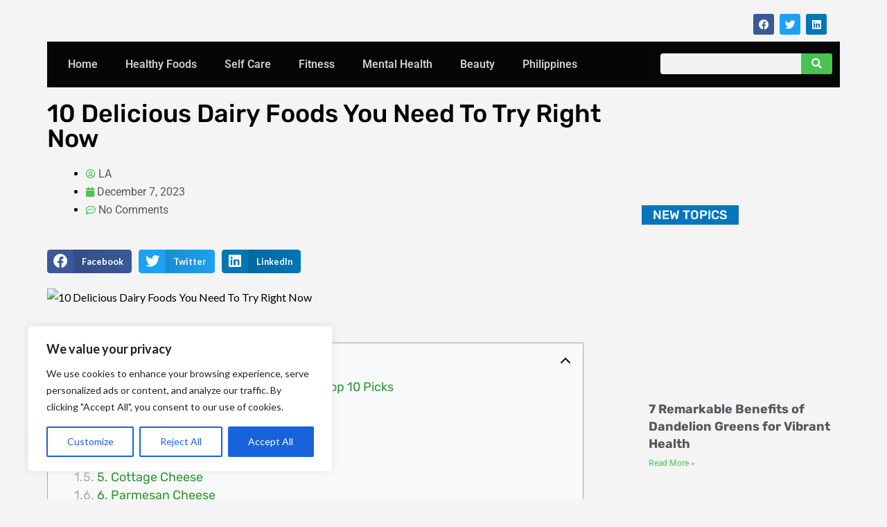

--- FILE ---
content_type: text/html; charset=UTF-8
request_url: https://hanapph.com/delicious-dairy-foods-you-need-to-try-right-now/
body_size: 53027
content:
<!DOCTYPE html>
<html lang="en-US" prefix="og: https://ogp.me/ns#">
<head>
	<meta charset="UTF-8">
		<script data-cfasync="false" data-no-defer="1" data-no-minify="1" data-no-optimize="1">var ewww_webp_supported=!1;function check_webp_feature(A,e){var w;e=void 0!==e?e:function(){},ewww_webp_supported?e(ewww_webp_supported):((w=new Image).onload=function(){ewww_webp_supported=0<w.width&&0<w.height,e&&e(ewww_webp_supported)},w.onerror=function(){e&&e(!1)},w.src="data:image/webp;base64,"+{alpha:"UklGRkoAAABXRUJQVlA4WAoAAAAQAAAAAAAAAAAAQUxQSAwAAAARBxAR/Q9ERP8DAABWUDggGAAAABQBAJ0BKgEAAQAAAP4AAA3AAP7mtQAAAA=="}[A])}check_webp_feature("alpha");</script><script data-cfasync="false" data-no-defer="1" data-no-minify="1" data-no-optimize="1">var Arrive=function(c,w){"use strict";if(c.MutationObserver&&"undefined"!=typeof HTMLElement){var r,a=0,u=(r=HTMLElement.prototype.matches||HTMLElement.prototype.webkitMatchesSelector||HTMLElement.prototype.mozMatchesSelector||HTMLElement.prototype.msMatchesSelector,{matchesSelector:function(e,t){return e instanceof HTMLElement&&r.call(e,t)},addMethod:function(e,t,r){var a=e[t];e[t]=function(){return r.length==arguments.length?r.apply(this,arguments):"function"==typeof a?a.apply(this,arguments):void 0}},callCallbacks:function(e,t){t&&t.options.onceOnly&&1==t.firedElems.length&&(e=[e[0]]);for(var r,a=0;r=e[a];a++)r&&r.callback&&r.callback.call(r.elem,r.elem);t&&t.options.onceOnly&&1==t.firedElems.length&&t.me.unbindEventWithSelectorAndCallback.call(t.target,t.selector,t.callback)},checkChildNodesRecursively:function(e,t,r,a){for(var i,n=0;i=e[n];n++)r(i,t,a)&&a.push({callback:t.callback,elem:i}),0<i.childNodes.length&&u.checkChildNodesRecursively(i.childNodes,t,r,a)},mergeArrays:function(e,t){var r,a={};for(r in e)e.hasOwnProperty(r)&&(a[r]=e[r]);for(r in t)t.hasOwnProperty(r)&&(a[r]=t[r]);return a},toElementsArray:function(e){return e=void 0!==e&&("number"!=typeof e.length||e===c)?[e]:e}}),e=(l.prototype.addEvent=function(e,t,r,a){a={target:e,selector:t,options:r,callback:a,firedElems:[]};return this._beforeAdding&&this._beforeAdding(a),this._eventsBucket.push(a),a},l.prototype.removeEvent=function(e){for(var t,r=this._eventsBucket.length-1;t=this._eventsBucket[r];r--)e(t)&&(this._beforeRemoving&&this._beforeRemoving(t),(t=this._eventsBucket.splice(r,1))&&t.length&&(t[0].callback=null))},l.prototype.beforeAdding=function(e){this._beforeAdding=e},l.prototype.beforeRemoving=function(e){this._beforeRemoving=e},l),t=function(i,n){var o=new e,l=this,s={fireOnAttributesModification:!1};return o.beforeAdding(function(t){var e=t.target;e!==c.document&&e!==c||(e=document.getElementsByTagName("html")[0]);var r=new MutationObserver(function(e){n.call(this,e,t)}),a=i(t.options);r.observe(e,a),t.observer=r,t.me=l}),o.beforeRemoving(function(e){e.observer.disconnect()}),this.bindEvent=function(e,t,r){t=u.mergeArrays(s,t);for(var a=u.toElementsArray(this),i=0;i<a.length;i++)o.addEvent(a[i],e,t,r)},this.unbindEvent=function(){var r=u.toElementsArray(this);o.removeEvent(function(e){for(var t=0;t<r.length;t++)if(this===w||e.target===r[t])return!0;return!1})},this.unbindEventWithSelectorOrCallback=function(r){var a=u.toElementsArray(this),i=r,e="function"==typeof r?function(e){for(var t=0;t<a.length;t++)if((this===w||e.target===a[t])&&e.callback===i)return!0;return!1}:function(e){for(var t=0;t<a.length;t++)if((this===w||e.target===a[t])&&e.selector===r)return!0;return!1};o.removeEvent(e)},this.unbindEventWithSelectorAndCallback=function(r,a){var i=u.toElementsArray(this);o.removeEvent(function(e){for(var t=0;t<i.length;t++)if((this===w||e.target===i[t])&&e.selector===r&&e.callback===a)return!0;return!1})},this},i=new function(){var s={fireOnAttributesModification:!1,onceOnly:!1,existing:!1};function n(e,t,r){return!(!u.matchesSelector(e,t.selector)||(e._id===w&&(e._id=a++),-1!=t.firedElems.indexOf(e._id)))&&(t.firedElems.push(e._id),!0)}var c=(i=new t(function(e){var t={attributes:!1,childList:!0,subtree:!0};return e.fireOnAttributesModification&&(t.attributes=!0),t},function(e,i){e.forEach(function(e){var t=e.addedNodes,r=e.target,a=[];null!==t&&0<t.length?u.checkChildNodesRecursively(t,i,n,a):"attributes"===e.type&&n(r,i)&&a.push({callback:i.callback,elem:r}),u.callCallbacks(a,i)})})).bindEvent;return i.bindEvent=function(e,t,r){t=void 0===r?(r=t,s):u.mergeArrays(s,t);var a=u.toElementsArray(this);if(t.existing){for(var i=[],n=0;n<a.length;n++)for(var o=a[n].querySelectorAll(e),l=0;l<o.length;l++)i.push({callback:r,elem:o[l]});if(t.onceOnly&&i.length)return r.call(i[0].elem,i[0].elem);setTimeout(u.callCallbacks,1,i)}c.call(this,e,t,r)},i},o=new function(){var a={};function i(e,t){return u.matchesSelector(e,t.selector)}var n=(o=new t(function(){return{childList:!0,subtree:!0}},function(e,r){e.forEach(function(e){var t=e.removedNodes,e=[];null!==t&&0<t.length&&u.checkChildNodesRecursively(t,r,i,e),u.callCallbacks(e,r)})})).bindEvent;return o.bindEvent=function(e,t,r){t=void 0===r?(r=t,a):u.mergeArrays(a,t),n.call(this,e,t,r)},o};d(HTMLElement.prototype),d(NodeList.prototype),d(HTMLCollection.prototype),d(HTMLDocument.prototype),d(Window.prototype);var n={};return s(i,n,"unbindAllArrive"),s(o,n,"unbindAllLeave"),n}function l(){this._eventsBucket=[],this._beforeAdding=null,this._beforeRemoving=null}function s(e,t,r){u.addMethod(t,r,e.unbindEvent),u.addMethod(t,r,e.unbindEventWithSelectorOrCallback),u.addMethod(t,r,e.unbindEventWithSelectorAndCallback)}function d(e){e.arrive=i.bindEvent,s(i,e,"unbindArrive"),e.leave=o.bindEvent,s(o,e,"unbindLeave")}}(window,void 0),ewww_webp_supported=!1;function check_webp_feature(e,t){var r;ewww_webp_supported?t(ewww_webp_supported):((r=new Image).onload=function(){ewww_webp_supported=0<r.width&&0<r.height,t(ewww_webp_supported)},r.onerror=function(){t(!1)},r.src="data:image/webp;base64,"+{alpha:"UklGRkoAAABXRUJQVlA4WAoAAAAQAAAAAAAAAAAAQUxQSAwAAAARBxAR/Q9ERP8DAABWUDggGAAAABQBAJ0BKgEAAQAAAP4AAA3AAP7mtQAAAA==",animation:"UklGRlIAAABXRUJQVlA4WAoAAAASAAAAAAAAAAAAQU5JTQYAAAD/////AABBTk1GJgAAAAAAAAAAAAAAAAAAAGQAAABWUDhMDQAAAC8AAAAQBxAREYiI/gcA"}[e])}function ewwwLoadImages(e){if(e){for(var t=document.querySelectorAll(".batch-image img, .image-wrapper a, .ngg-pro-masonry-item a, .ngg-galleria-offscreen-seo-wrapper a"),r=0,a=t.length;r<a;r++)ewwwAttr(t[r],"data-src",t[r].getAttribute("data-webp")),ewwwAttr(t[r],"data-thumbnail",t[r].getAttribute("data-webp-thumbnail"));for(var i=document.querySelectorAll("div.woocommerce-product-gallery__image"),r=0,a=i.length;r<a;r++)ewwwAttr(i[r],"data-thumb",i[r].getAttribute("data-webp-thumb"))}for(var n=document.querySelectorAll("video"),r=0,a=n.length;r<a;r++)ewwwAttr(n[r],"poster",e?n[r].getAttribute("data-poster-webp"):n[r].getAttribute("data-poster-image"));for(var o,l=document.querySelectorAll("img.ewww_webp_lazy_load"),r=0,a=l.length;r<a;r++)e&&(ewwwAttr(l[r],"data-lazy-srcset",l[r].getAttribute("data-lazy-srcset-webp")),ewwwAttr(l[r],"data-srcset",l[r].getAttribute("data-srcset-webp")),ewwwAttr(l[r],"data-lazy-src",l[r].getAttribute("data-lazy-src-webp")),ewwwAttr(l[r],"data-src",l[r].getAttribute("data-src-webp")),ewwwAttr(l[r],"data-orig-file",l[r].getAttribute("data-webp-orig-file")),ewwwAttr(l[r],"data-medium-file",l[r].getAttribute("data-webp-medium-file")),ewwwAttr(l[r],"data-large-file",l[r].getAttribute("data-webp-large-file")),null!=(o=l[r].getAttribute("srcset"))&&!1!==o&&o.includes("R0lGOD")&&ewwwAttr(l[r],"src",l[r].getAttribute("data-lazy-src-webp"))),l[r].className=l[r].className.replace(/\bewww_webp_lazy_load\b/,"");for(var s=document.querySelectorAll(".ewww_webp"),r=0,a=s.length;r<a;r++)e?(ewwwAttr(s[r],"srcset",s[r].getAttribute("data-srcset-webp")),ewwwAttr(s[r],"src",s[r].getAttribute("data-src-webp")),ewwwAttr(s[r],"data-orig-file",s[r].getAttribute("data-webp-orig-file")),ewwwAttr(s[r],"data-medium-file",s[r].getAttribute("data-webp-medium-file")),ewwwAttr(s[r],"data-large-file",s[r].getAttribute("data-webp-large-file")),ewwwAttr(s[r],"data-large_image",s[r].getAttribute("data-webp-large_image")),ewwwAttr(s[r],"data-src",s[r].getAttribute("data-webp-src"))):(ewwwAttr(s[r],"srcset",s[r].getAttribute("data-srcset-img")),ewwwAttr(s[r],"src",s[r].getAttribute("data-src-img"))),s[r].className=s[r].className.replace(/\bewww_webp\b/,"ewww_webp_loaded");window.jQuery&&jQuery.fn.isotope&&jQuery.fn.imagesLoaded&&(jQuery(".fusion-posts-container-infinite").imagesLoaded(function(){jQuery(".fusion-posts-container-infinite").hasClass("isotope")&&jQuery(".fusion-posts-container-infinite").isotope()}),jQuery(".fusion-portfolio:not(.fusion-recent-works) .fusion-portfolio-wrapper").imagesLoaded(function(){jQuery(".fusion-portfolio:not(.fusion-recent-works) .fusion-portfolio-wrapper").isotope()}))}function ewwwWebPInit(e){ewwwLoadImages(e),ewwwNggLoadGalleries(e),document.arrive(".ewww_webp",function(){ewwwLoadImages(e)}),document.arrive(".ewww_webp_lazy_load",function(){ewwwLoadImages(e)}),document.arrive("videos",function(){ewwwLoadImages(e)}),"loading"==document.readyState?document.addEventListener("DOMContentLoaded",ewwwJSONParserInit):("undefined"!=typeof galleries&&ewwwNggParseGalleries(e),ewwwWooParseVariations(e))}function ewwwAttr(e,t,r){null!=r&&!1!==r&&e.setAttribute(t,r)}function ewwwJSONParserInit(){"undefined"!=typeof galleries&&check_webp_feature("alpha",ewwwNggParseGalleries),check_webp_feature("alpha",ewwwWooParseVariations)}function ewwwWooParseVariations(e){if(e)for(var t=document.querySelectorAll("form.variations_form"),r=0,a=t.length;r<a;r++){var i=t[r].getAttribute("data-product_variations"),n=!1;try{for(var o in i=JSON.parse(i))void 0!==i[o]&&void 0!==i[o].image&&(void 0!==i[o].image.src_webp&&(i[o].image.src=i[o].image.src_webp,n=!0),void 0!==i[o].image.srcset_webp&&(i[o].image.srcset=i[o].image.srcset_webp,n=!0),void 0!==i[o].image.full_src_webp&&(i[o].image.full_src=i[o].image.full_src_webp,n=!0),void 0!==i[o].image.gallery_thumbnail_src_webp&&(i[o].image.gallery_thumbnail_src=i[o].image.gallery_thumbnail_src_webp,n=!0),void 0!==i[o].image.thumb_src_webp&&(i[o].image.thumb_src=i[o].image.thumb_src_webp,n=!0));n&&ewwwAttr(t[r],"data-product_variations",JSON.stringify(i))}catch(e){}}}function ewwwNggParseGalleries(e){if(e)for(var t in galleries){var r=galleries[t];galleries[t].images_list=ewwwNggParseImageList(r.images_list)}}function ewwwNggLoadGalleries(e){e&&document.addEventListener("ngg.galleria.themeadded",function(e,t){window.ngg_galleria._create_backup=window.ngg_galleria.create,window.ngg_galleria.create=function(e,t){var r=$(e).data("id");return galleries["gallery_"+r].images_list=ewwwNggParseImageList(galleries["gallery_"+r].images_list),window.ngg_galleria._create_backup(e,t)}})}function ewwwNggParseImageList(e){for(var t in e){var r=e[t];if(void 0!==r["image-webp"]&&(e[t].image=r["image-webp"],delete e[t]["image-webp"]),void 0!==r["thumb-webp"]&&(e[t].thumb=r["thumb-webp"],delete e[t]["thumb-webp"]),void 0!==r.full_image_webp&&(e[t].full_image=r.full_image_webp,delete e[t].full_image_webp),void 0!==r.srcsets)for(var a in r.srcsets)nggSrcset=r.srcsets[a],void 0!==r.srcsets[a+"-webp"]&&(e[t].srcsets[a]=r.srcsets[a+"-webp"],delete e[t].srcsets[a+"-webp"]);if(void 0!==r.full_srcsets)for(var i in r.full_srcsets)nggFSrcset=r.full_srcsets[i],void 0!==r.full_srcsets[i+"-webp"]&&(e[t].full_srcsets[i]=r.full_srcsets[i+"-webp"],delete e[t].full_srcsets[i+"-webp"])}return e}check_webp_feature("alpha",ewwwWebPInit);</script><!-- Google tag (gtag.js) consent mode dataLayer added by Site Kit -->
<script type="text/javascript" id="google_gtagjs-js-consent-mode-data-layer">
/* <![CDATA[ */
window.dataLayer = window.dataLayer || [];function gtag(){dataLayer.push(arguments);}
gtag('consent', 'default', {"ad_personalization":"denied","ad_storage":"denied","ad_user_data":"denied","analytics_storage":"denied","functionality_storage":"denied","security_storage":"denied","personalization_storage":"denied","region":["AT","BE","BG","CH","CY","CZ","DE","DK","EE","ES","FI","FR","GB","GR","HR","HU","IE","IS","IT","LI","LT","LU","LV","MT","NL","NO","PL","PT","RO","SE","SI","SK"],"wait_for_update":500});
window._googlesitekitConsentCategoryMap = {"statistics":["analytics_storage"],"marketing":["ad_storage","ad_user_data","ad_personalization"],"functional":["functionality_storage","security_storage"],"preferences":["personalization_storage"]};
window._googlesitekitConsents = {"ad_personalization":"denied","ad_storage":"denied","ad_user_data":"denied","analytics_storage":"denied","functionality_storage":"denied","security_storage":"denied","personalization_storage":"denied","region":["AT","BE","BG","CH","CY","CZ","DE","DK","EE","ES","FI","FR","GB","GR","HR","HU","IE","IS","IT","LI","LT","LU","LV","MT","NL","NO","PL","PT","RO","SE","SI","SK"],"wait_for_update":500};
/* ]]> */
</script>
<!-- End Google tag (gtag.js) consent mode dataLayer added by Site Kit -->

<!-- Search Engine Optimization by Rank Math - https://rankmath.com/ -->
<title>10 Delicious Dairy Foods You Need To Try Right Now</title>
<meta name="description" content="Indulge in the goodness of dairy foods for a rich source of calcium, vitamins, and minerals, giving you a stronger body and happier taste buds."/>
<meta name="robots" content="follow, index, max-snippet:-1, max-video-preview:-1, max-image-preview:large"/>
<link rel="canonical" href="https://hanapph.com/delicious-dairy-foods-you-need-to-try-right-now/" />
<meta property="og:locale" content="en_US" />
<meta property="og:type" content="article" />
<meta property="og:title" content="10 Delicious Dairy Foods You Need To Try Right Now" />
<meta property="og:description" content="Indulge in the goodness of dairy foods for a rich source of calcium, vitamins, and minerals, giving you a stronger body and happier taste buds." />
<meta property="og:url" content="https://hanapph.com/delicious-dairy-foods-you-need-to-try-right-now/" />
<meta property="og:site_name" content="hanapph" />
<meta property="article:tag" content="Dairy Foods" />
<meta property="article:tag" content="Foods" />
<meta property="article:section" content="Healthy Foods" />
<meta property="og:updated_time" content="2023-12-07T15:23:17+08:00" />
<meta property="og:image" content="https://hanapph.com/wp-content/uploads/2023/06/10-Delicious-Dairy-Foods-You-Need-To-Try-Right-Now.jpg" />
<meta property="og:image:secure_url" content="https://hanapph.com/wp-content/uploads/2023/06/10-Delicious-Dairy-Foods-You-Need-To-Try-Right-Now.jpg" />
<meta property="og:image:width" content="960" />
<meta property="og:image:height" content="704" />
<meta property="og:image:alt" content="10 Delicious Dairy Foods You Need To Try Right Now" />
<meta property="og:image:type" content="image/jpeg" />
<meta property="article:published_time" content="2023-12-07T15:23:14+08:00" />
<meta property="article:modified_time" content="2023-12-07T15:23:17+08:00" />
<meta name="twitter:card" content="summary_large_image" />
<meta name="twitter:title" content="10 Delicious Dairy Foods You Need To Try Right Now" />
<meta name="twitter:description" content="Indulge in the goodness of dairy foods for a rich source of calcium, vitamins, and minerals, giving you a stronger body and happier taste buds." />
<meta name="twitter:image" content="https://hanapph.com/wp-content/uploads/2023/06/10-Delicious-Dairy-Foods-You-Need-To-Try-Right-Now.jpg" />
<meta name="twitter:label1" content="Written by" />
<meta name="twitter:data1" content="LA" />
<meta name="twitter:label2" content="Time to read" />
<meta name="twitter:data2" content="4 minutes" />
<script type="application/ld+json" class="rank-math-schema">{"@context":"https://schema.org","@graph":[{"@type":["Person","Organization"],"@id":"https://hanapph.com/#person","name":"LA","logo":{"@type":"ImageObject","@id":"https://hanapph.com/#logo","url":"https://hanapph.com/wp-content/uploads/2023/04/logo_wide_v2-150x150.png","contentUrl":"https://hanapph.com/wp-content/uploads/2023/04/logo_wide_v2-150x150.png","caption":"hanapph","inLanguage":"en-US"},"image":{"@type":"ImageObject","@id":"https://hanapph.com/#logo","url":"https://hanapph.com/wp-content/uploads/2023/04/logo_wide_v2-150x150.png","contentUrl":"https://hanapph.com/wp-content/uploads/2023/04/logo_wide_v2-150x150.png","caption":"hanapph","inLanguage":"en-US"}},{"@type":"WebSite","@id":"https://hanapph.com/#website","url":"https://hanapph.com","name":"hanapph","publisher":{"@id":"https://hanapph.com/#person"},"inLanguage":"en-US"},{"@type":"ImageObject","@id":"https://hanapph.com/wp-content/uploads/2023/06/10-Delicious-Dairy-Foods-You-Need-To-Try-Right-Now.jpg","url":"https://hanapph.com/wp-content/uploads/2023/06/10-Delicious-Dairy-Foods-You-Need-To-Try-Right-Now.jpg","width":"960","height":"704","caption":"10 Delicious Dairy Foods You Need To Try Right Now","inLanguage":"en-US"},{"@type":"BreadcrumbList","@id":"https://hanapph.com/delicious-dairy-foods-you-need-to-try-right-now/#breadcrumb","itemListElement":[{"@type":"ListItem","position":"1","item":{"@id":"https://hanapph.com","name":"Home"}},{"@type":"ListItem","position":"2","item":{"@id":"https://hanapph.com/category/body-and-mind/healthy-foods/","name":"Healthy Foods"}},{"@type":"ListItem","position":"3","item":{"@id":"https://hanapph.com/delicious-dairy-foods-you-need-to-try-right-now/","name":"10 Delicious Dairy Foods You Need To Try Right Now"}}]},{"@type":"WebPage","@id":"https://hanapph.com/delicious-dairy-foods-you-need-to-try-right-now/#webpage","url":"https://hanapph.com/delicious-dairy-foods-you-need-to-try-right-now/","name":"10 Delicious Dairy Foods You Need To Try Right Now","datePublished":"2023-12-07T15:23:14+08:00","dateModified":"2023-12-07T15:23:17+08:00","isPartOf":{"@id":"https://hanapph.com/#website"},"primaryImageOfPage":{"@id":"https://hanapph.com/wp-content/uploads/2023/06/10-Delicious-Dairy-Foods-You-Need-To-Try-Right-Now.jpg"},"inLanguage":"en-US","breadcrumb":{"@id":"https://hanapph.com/delicious-dairy-foods-you-need-to-try-right-now/#breadcrumb"}},{"@type":"Person","@id":"https://hanapph.com/author/lavecilla/","name":"LA","url":"https://hanapph.com/author/lavecilla/","image":{"@type":"ImageObject","@id":"https://secure.gravatar.com/avatar/04e166f4f8e0517c86b58c4157a0f16a?s=96&amp;d=mm&amp;r=g","url":"https://secure.gravatar.com/avatar/04e166f4f8e0517c86b58c4157a0f16a?s=96&amp;d=mm&amp;r=g","caption":"LA","inLanguage":"en-US"},"sameAs":["https://hanapph.com"]},{"@type":"BlogPosting","headline":"10 Delicious Dairy Foods You Need To Try Right Now","keywords":"Dairy Foods","datePublished":"2023-12-07T15:23:14+08:00","dateModified":"2023-12-07T15:23:17+08:00","articleSection":"Healthy Foods","author":{"@id":"https://hanapph.com/author/lavecilla/","name":"LA"},"publisher":{"@id":"https://hanapph.com/#person"},"description":"Indulge in the goodness of dairy foods for a rich source of calcium, vitamins, and minerals, giving you a stronger body and happier taste buds.","name":"10 Delicious Dairy Foods You Need To Try Right Now","@id":"https://hanapph.com/delicious-dairy-foods-you-need-to-try-right-now/#richSnippet","isPartOf":{"@id":"https://hanapph.com/delicious-dairy-foods-you-need-to-try-right-now/#webpage"},"image":{"@id":"https://hanapph.com/wp-content/uploads/2023/06/10-Delicious-Dairy-Foods-You-Need-To-Try-Right-Now.jpg"},"inLanguage":"en-US","mainEntityOfPage":{"@id":"https://hanapph.com/delicious-dairy-foods-you-need-to-try-right-now/#webpage"}}]}</script>
<!-- /Rank Math WordPress SEO plugin -->

<link rel='dns-prefetch' href='//fonts.googleapis.com' />
<link rel='dns-prefetch' href='//www.googletagmanager.com' />
<link rel='dns-prefetch' href='//pagead2.googlesyndication.com' />
<link rel='dns-prefetch' href='//fundingchoicesmessages.google.com' />
<link rel="alternate" type="application/rss+xml" title=" &raquo; Feed" href="https://hanapph.com/feed/" />
<link rel="alternate" type="application/rss+xml" title=" &raquo; Comments Feed" href="https://hanapph.com/comments/feed/" />
<link rel="alternate" type="application/rss+xml" title=" &raquo; 10 Delicious Dairy Foods You Need To Try Right Now Comments Feed" href="https://hanapph.com/delicious-dairy-foods-you-need-to-try-right-now/feed/" />
<script type="text/javascript">
/* <![CDATA[ */
window._wpemojiSettings = {"baseUrl":"https:\/\/s.w.org\/images\/core\/emoji\/15.0.3\/72x72\/","ext":".png","svgUrl":"https:\/\/s.w.org\/images\/core\/emoji\/15.0.3\/svg\/","svgExt":".svg","source":{"concatemoji":"https:\/\/hanapph.com\/wp-includes\/js\/wp-emoji-release.min.js?ver=6.5.7"}};
/*! This file is auto-generated */
!function(i,n){var o,s,e;function c(e){try{var t={supportTests:e,timestamp:(new Date).valueOf()};sessionStorage.setItem(o,JSON.stringify(t))}catch(e){}}function p(e,t,n){e.clearRect(0,0,e.canvas.width,e.canvas.height),e.fillText(t,0,0);var t=new Uint32Array(e.getImageData(0,0,e.canvas.width,e.canvas.height).data),r=(e.clearRect(0,0,e.canvas.width,e.canvas.height),e.fillText(n,0,0),new Uint32Array(e.getImageData(0,0,e.canvas.width,e.canvas.height).data));return t.every(function(e,t){return e===r[t]})}function u(e,t,n){switch(t){case"flag":return n(e,"\ud83c\udff3\ufe0f\u200d\u26a7\ufe0f","\ud83c\udff3\ufe0f\u200b\u26a7\ufe0f")?!1:!n(e,"\ud83c\uddfa\ud83c\uddf3","\ud83c\uddfa\u200b\ud83c\uddf3")&&!n(e,"\ud83c\udff4\udb40\udc67\udb40\udc62\udb40\udc65\udb40\udc6e\udb40\udc67\udb40\udc7f","\ud83c\udff4\u200b\udb40\udc67\u200b\udb40\udc62\u200b\udb40\udc65\u200b\udb40\udc6e\u200b\udb40\udc67\u200b\udb40\udc7f");case"emoji":return!n(e,"\ud83d\udc26\u200d\u2b1b","\ud83d\udc26\u200b\u2b1b")}return!1}function f(e,t,n){var r="undefined"!=typeof WorkerGlobalScope&&self instanceof WorkerGlobalScope?new OffscreenCanvas(300,150):i.createElement("canvas"),a=r.getContext("2d",{willReadFrequently:!0}),o=(a.textBaseline="top",a.font="600 32px Arial",{});return e.forEach(function(e){o[e]=t(a,e,n)}),o}function t(e){var t=i.createElement("script");t.src=e,t.defer=!0,i.head.appendChild(t)}"undefined"!=typeof Promise&&(o="wpEmojiSettingsSupports",s=["flag","emoji"],n.supports={everything:!0,everythingExceptFlag:!0},e=new Promise(function(e){i.addEventListener("DOMContentLoaded",e,{once:!0})}),new Promise(function(t){var n=function(){try{var e=JSON.parse(sessionStorage.getItem(o));if("object"==typeof e&&"number"==typeof e.timestamp&&(new Date).valueOf()<e.timestamp+604800&&"object"==typeof e.supportTests)return e.supportTests}catch(e){}return null}();if(!n){if("undefined"!=typeof Worker&&"undefined"!=typeof OffscreenCanvas&&"undefined"!=typeof URL&&URL.createObjectURL&&"undefined"!=typeof Blob)try{var e="postMessage("+f.toString()+"("+[JSON.stringify(s),u.toString(),p.toString()].join(",")+"));",r=new Blob([e],{type:"text/javascript"}),a=new Worker(URL.createObjectURL(r),{name:"wpTestEmojiSupports"});return void(a.onmessage=function(e){c(n=e.data),a.terminate(),t(n)})}catch(e){}c(n=f(s,u,p))}t(n)}).then(function(e){for(var t in e)n.supports[t]=e[t],n.supports.everything=n.supports.everything&&n.supports[t],"flag"!==t&&(n.supports.everythingExceptFlag=n.supports.everythingExceptFlag&&n.supports[t]);n.supports.everythingExceptFlag=n.supports.everythingExceptFlag&&!n.supports.flag,n.DOMReady=!1,n.readyCallback=function(){n.DOMReady=!0}}).then(function(){return e}).then(function(){var e;n.supports.everything||(n.readyCallback(),(e=n.source||{}).concatemoji?t(e.concatemoji):e.wpemoji&&e.twemoji&&(t(e.twemoji),t(e.wpemoji)))}))}((window,document),window._wpemojiSettings);
/* ]]> */
</script>
<!-- hanapph.com is managing ads with Advanced Ads 1.52.1 – https://wpadvancedads.com/ --><script id="hanap-ready">
			window.advanced_ads_ready=function(e,a){a=a||"complete";var d=function(e){return"interactive"===a?"loading"!==e:"complete"===e};d(document.readyState)?e():document.addEventListener("readystatechange",(function(a){d(a.target.readyState)&&e()}),{once:"interactive"===a})},window.advanced_ads_ready_queue=window.advanced_ads_ready_queue||[];		</script>
		<style id='wp-emoji-styles-inline-css' type='text/css'>

	img.wp-smiley, img.emoji {
		display: inline !important;
		border: none !important;
		box-shadow: none !important;
		height: 1em !important;
		width: 1em !important;
		margin: 0 0.07em !important;
		vertical-align: -0.1em !important;
		background: none !important;
		padding: 0 !important;
	}
</style>
<link rel='stylesheet' id='wp-block-library-css' href='https://hanapph.com/wp-includes/css/dist/block-library/style.min.css?ver=6.5.7' type='text/css' media='all' />
<style id='superb-addons-animated-heading-style-inline-css' type='text/css'>
.superbaddons-animated-heading-block{overflow:hidden}.superbaddons-animated-heading-block .superb-animated-heading-letter{display:inline-block}

</style>
<style id='superb-addons-author-box-style-inline-css' type='text/css'>
.superbaddons-authorbox{align-items:stretch;border-radius:10px;display:flex;flex-direction:row;gap:20px;padding:40px 20px}.superbaddons-authorbox-alignment-left{justify-content:flex-start}.superbaddons-authorbox-alignment-center{align-items:center;flex-direction:column;gap:0;justify-content:center;text-align:center}.superbaddons-authorbox-alignment-right{flex-direction:row-reverse;text-align:right}.superbaddons-authorbox-left{align-items:center;display:flex;flex:1;max-width:96px}.superbaddons-authorbox-right{flex:1}.superbaddons-authorbox-avatar{border-radius:50%}.superbaddons-authorbox-authorname{color:#444;font-size:32px;font-style:normal;font-weight:800;line-height:40px}.superbaddons-authorbox-authorbio{color:#7c7c7c;font-size:14px;font-style:normal;font-weight:600;line-height:19px}.superbaddons-authorbox-authorbio,.superbaddons-authorbox-authorname{margin:0}.superbaddons-authorbox-social-wrapper{align-items:flex-start;display:flex;flex-direction:row;gap:10px}.superbaddons-authorbox-social-wrapper a{margin-top:15px}

</style>
<style id='superb-addons-ratings-style-inline-css' type='text/css'>
.superbaddongs-ratings-overall-wrapper{display:flex;flex-direction:column}.superbaddons-ratings-overall-label{font-style:normal;font-weight:700}.superbaddons-ratings-overall-rating-wrapper{align-items:center;display:flex;flex-direction:row;gap:12px}.superbaddons-ratings-overall-rating{align-items:center;display:flex;font-style:normal;font-weight:800;gap:5px;line-height:40px}.superbaddons-ratings-stars-icons{display:flex;flex-wrap:wrap;gap:8px;position:relative}.superbaddons-ratings-single-star{align-items:center;display:flex;position:relative}.superbaddons-ratings-single-percentage-star{left:0;overflow:hidden;position:absolute;top:0}.superbaddons-ratings-ratingbar-label{font-weight:700;margin:30px 0 16px}.superbaddons-ratings-ratingbar-bar{border-radius:100px;overflow:hidden;width:100%}.superbaddons-ratings-ratingbar-bar,.superbaddons-ratings-ratingbar-bar-fill{height:10px}.superbaddons-ratings-alignment-center{text-align:center}.superbaddons-ratings-alignment-center .superbaddons-ratings-overall-rating-wrapper{justify-content:center}.superbaddons-ratings-alignment-right{text-align:right}.superbaddons-ratings-alignment-right .superbaddons-ratings-overall-rating-wrapper{flex-direction:row-reverse}

</style>
<style id='superb-addons-table-of-contents-style-inline-css' type='text/css'>
.superbaddons-tableofcontents{display:flex;flex-direction:column}.superbaddons-tableofcontents-alignment-center{align-items:center;text-align:center}.superbaddons-tableofcontents-alignment-right{direction:rtl}.superbaddons-tableofcontents-boxed{border-radius:10px;padding:40px 20px}.superbaddons-tableofcontents-title{font-style:normal;font-weight:800}.superbaddons-tableofcontents-text{font-style:normal;font-weight:600}.superbaddons-tableofcontents-table ol{list-style-position:inside;margin:0;padding:0}.superbaddons-tableofcontents-table ol ol{padding-left:20px}.superbaddons-tableofcontents-alignment-center .superbaddons-tableofcontents-table ol ol{padding-left:0}.superbaddons-tableofcontents-alignment-right .superbaddons-tableofcontents-table ol ol{padding-left:0;padding-right:20px}

</style>
<style id='superb-addons-recent-posts-style-inline-css' type='text/css'>
.superbaddons-recentposts-alignment-center .superbaddons-recentposts-item-inner{flex-direction:column;justify-content:center;text-align:center}.superbaddons-recentposts-alignment-right{direction:rtl}.superbaddons-recentposts-list{list-style:none;margin:0;padding:0}.superbaddons-recentposts-list a{text-decoration:none}.superbaddons-recentposts-list a:active,.superbaddons-recentposts-list a:focus,.superbaddons-recentposts-list a:hover{color:inherit}.superbaddons-recentposts-item{margin-bottom:10px}.superbaddons-recentposts-item:last-of-type{margin-bottom:0}.superbaddons-recentposts-item-inner{align-items:center;display:flex;gap:10px}.superbaddons-recentposts-item-left,.superbaddons-recentposts-item-right{display:flex;flex-direction:column}

</style>
<style id='superb-addons-cover-image-style-inline-css' type='text/css'>
.superbaddons-coverimage-block{overflow:hidden}

</style>
<style id='superb-addons-google-maps-style-inline-css' type='text/css'>
.superbaddons-google-maps-block{overflow:hidden}

</style>
<style id='superb-addons-reveal-button-style-inline-css' type='text/css'>
.superb-addons-reveal-button{box-sizing:border-box;font-size:18px;padding-right:30px;position:relative}.superb-addons-reveal-button-element{background-color:var(--wp--preset--color--primary,#fff);border:1px solid var(--wp--preset--color--primary,#000);border-radius:5px;box-sizing:border-box;color:var(--wp--preset--color--contrast-light,#000);display:inline-block;line-height:1;margin:0;padding:15px 25px;position:relative;text-align:center;text-decoration:none;width:auto;z-index:1}.superb-addons-reveal-button.superb-addons-reveal-button-width-25{width:calc(25% - var(--wp--style--block-gap, .5em)*.75)}.superb-addons-reveal-button.superb-addons-reveal-button-width-50{width:calc(50% - var(--wp--style--block-gap, .5em)*.5)}.superb-addons-reveal-button.superb-addons-reveal-button-width-75{width:calc(75% - var(--wp--style--block-gap, .5em)*.25)}.superb-addons-reveal-button.superb-addons-reveal-button-width-100{flex-basis:100%;width:100%}.superb-has-custom-width .superb-addons-reveal-button-element{width:100%}.superb-addons-reveal-button-has-reveal .superb-addons-reveal-button-element.superb-addons-reveal-button-cta{border-bottom-right-radius:0!important;border-top-right-radius:0!important}.superb-addons-reveal-button-element.superb-addons-reveal-button-revealed{border-color:var(--wp--preset--color--primary,#000);border-style:dashed;display:inline-flex;gap:10px;margin-right:0;-webkit-user-select:all;-moz-user-select:all;user-select:all}.superb-addons-reveal-button-element.superb-addons-reveal-button-revealed,.superb-addons-reveal-button-teaser{align-items:center;background-color:var(--wp--preset--color--contrast-light,#fff);color:var(--wp--preset--color--primary,#000)}.superb-addons-reveal-button-teaser{border:1px dashed #000;border:1px dashed var(--wp--preset--color--primary,#000);border-radius:0 8px 8px 0;box-sizing:border-box;display:none;height:100%;justify-content:flex-end;padding:0 10px;position:absolute;right:0;top:0;-webkit-user-select:none;-moz-user-select:none;user-select:none;width:50%;z-index:0}.superb-addons-reveal-button-has-reveal .superb-addons-reveal-button-teaser{display:flex}.superb-addons-reveal-button .superb-has-teaser-text-color{color:var(--superb-addons-reveal-button-teaser-text)}.superb-addons-reveal-button .superb-has-teaser-background-color{background-color:var(--superb-addons-reveal-button-teaser-background)}.superb-addons-reveal-button:active,.superb-addons-reveal-button:focus,.superb-addons-reveal-button:hover{text-decoration:none}.superb-addons-reveal-button-element button{align-items:center;background:none;border:none;color:inherit;cursor:pointer;display:inline-flex;font-family:inherit;font-size:18px;font-weight:inherit;margin:0;padding:0;text-align:center;text-decoration:none;-webkit-user-select:none;-moz-user-select:none;user-select:none}

</style>
<style id='wpjoli-joli-table-of-contents-style-inline-css' type='text/css'>


</style>
<style id='themezee-magazine-blocks-column-style-inline-css' type='text/css'>

:root{--tz-column-gap:1.5em}.tz-magazine-block,.tz-magazine-block .tz-magazine-post{margin-bottom:1.5em}.tz-magazine-block .tz-entry-image{margin:0;max-width:100%;vertical-align:top}.tz-magazine-block .tz-entry-title{font-size:24px;font-size:1.5rem}.tz-magazine-block .tz-entry-meta{font-size:15px;font-size:.9375rem}.tz-magazine-block .tz-meta-field{margin-right:.5rem}.tz-magazine-thumbnail-list .tz-magazine-post{display:flex;flex-wrap:nowrap}.tz-magazine-thumbnail-list .tz-magazine-post .tz-post-image{padding-right:.5em;padding-right:calc(var(--tz-column-gap)/3);width:30%}.tz-magazine-thumbnail-list .tz-magazine-post .tz-post-image .wp-post-image{margin:0}.tz-magazine-thumbnail-list .tz-magazine-post .tz-post-content{padding-left:.5em;padding-left:calc(var(--tz-column-gap)/3);width:70%}.tz-magazine-thumbnail-list .tz-magazine-post .tz-entry-title{font-size:18px;font-size:1.125rem}

</style>
<style id='themezee-magazine-blocks-columns-style-inline-css' type='text/css'>
.wp-block-themezee-magazine-blocks-column.tz-magazine-block{margin-bottom:0}@media only screen and (min-width:480px){.tz-magazine-columns{display:flex;flex-wrap:wrap;margin-right:-1.5em;margin-right:calc(var(--tz-column-gap)*-1)}.tz-magazine-columns .wp-block-themezee-magazine-blocks-column{padding-right:1.5em;padding-right:var(--tz-column-gap);width:50%}}

</style>
<style id='themezee-magazine-blocks-grid-style-inline-css' type='text/css'>
@media only screen and (min-width:480px){.tz-magazine-grid-columns-2,.tz-magazine-grid-columns-4{display:flex;flex-wrap:wrap;margin-right:-1.5em;margin-right:calc(var(--tz-column-gap)*-1)}.tz-magazine-grid-columns-2 .tz-post-wrap,.tz-magazine-grid-columns-4 .tz-post-wrap{box-sizing:border-box;padding-right:1.5em;padding-right:var(--tz-column-gap);width:50%}}@media only screen and (min-width:560px){.tz-magazine-grid-columns-3{display:flex;flex-wrap:wrap;margin-right:-1.5em;margin-right:calc(var(--tz-column-gap)*-1)}.tz-magazine-grid-columns-3 .tz-post-wrap{box-sizing:border-box;padding-right:1.5em;padding-right:var(--tz-column-gap);width:33.3333333333%}}@media only screen and (min-width:640px){.tz-magazine-grid-columns-4 .tz-post-wrap{box-sizing:border-box;width:25%}}

</style>
<style id='themezee-magazine-blocks-horizontal-style-inline-css' type='text/css'>
@media only screen and (min-width:560px){.tz-magazine-horizontal .tz-magazine-highlight-post .tz-magazine-post{display:flex;flex-wrap:wrap}.tz-magazine-horizontal .tz-magazine-highlight-post .tz-magazine-post .tz-post-image{box-sizing:border-box;padding-right:.75em;padding-right:calc(var(--tz-column-gap)/2);width:50%}.tz-magazine-horizontal .tz-magazine-highlight-post .tz-magazine-post .tz-post-image .wp-post-image{margin:0}.tz-magazine-horizontal .tz-magazine-highlight-post .tz-magazine-post .tz-post-content{box-sizing:border-box;padding-left:.75em;padding-left:calc(var(--tz-column-gap)/2);width:50%}}

</style>
<style id='themezee-magazine-blocks-list-style-inline-css' type='text/css'>
@media only screen and (min-width:480px){.tz-magazine-list .tz-magazine-post{display:flex;flex-wrap:wrap}.tz-magazine-list .tz-magazine-post .tz-post-image{box-sizing:border-box;padding-right:.75em;padding-right:calc(var(--tz-column-gap)/2);width:50%}.tz-magazine-list .tz-magazine-post .tz-post-image .wp-post-image{margin:0}.tz-magazine-list .tz-magazine-post .tz-post-content{box-sizing:border-box;padding-left:.75em;padding-left:calc(var(--tz-column-gap)/2);width:50%}.tz-magazine-list-40-60 .tz-magazine-post .tz-post-image{width:40%}.tz-magazine-list-40-60 .tz-magazine-post .tz-post-content{width:60%}.tz-magazine-list-30-70 .tz-magazine-post .tz-post-image{width:30%}.tz-magazine-list-30-70 .tz-magazine-post .tz-post-content{width:70%}}

</style>
<style id='themezee-magazine-blocks-vertical-style-inline-css' type='text/css'>
@media only screen and (min-width:560px){.tz-magazine-vertical{display:flex;flex-wrap:wrap}.tz-magazine-vertical .tz-magazine-highlight-post{box-sizing:border-box;padding-right:.75em;padding-right:calc(var(--tz-column-gap)/2);width:50%}.tz-magazine-vertical .tz-magazine-thumbnail-list{box-sizing:border-box;padding-left:.75em;padding-left:calc(var(--tz-column-gap)/2);width:50%}}

</style>
<style id='classic-theme-styles-inline-css' type='text/css'>
/*! This file is auto-generated */
.wp-block-button__link{color:#fff;background-color:#32373c;border-radius:9999px;box-shadow:none;text-decoration:none;padding:calc(.667em + 2px) calc(1.333em + 2px);font-size:1.125em}.wp-block-file__button{background:#32373c;color:#fff;text-decoration:none}
</style>
<style id='global-styles-inline-css' type='text/css'>
body{--wp--preset--color--black: #000000;--wp--preset--color--cyan-bluish-gray: #abb8c3;--wp--preset--color--white: #ffffff;--wp--preset--color--pale-pink: #f78da7;--wp--preset--color--vivid-red: #cf2e2e;--wp--preset--color--luminous-vivid-orange: #ff6900;--wp--preset--color--luminous-vivid-amber: #fcb900;--wp--preset--color--light-green-cyan: #7bdcb5;--wp--preset--color--vivid-green-cyan: #00d084;--wp--preset--color--pale-cyan-blue: #8ed1fc;--wp--preset--color--vivid-cyan-blue: #0693e3;--wp--preset--color--vivid-purple: #9b51e0;--wp--preset--gradient--vivid-cyan-blue-to-vivid-purple: linear-gradient(135deg,rgba(6,147,227,1) 0%,rgb(155,81,224) 100%);--wp--preset--gradient--light-green-cyan-to-vivid-green-cyan: linear-gradient(135deg,rgb(122,220,180) 0%,rgb(0,208,130) 100%);--wp--preset--gradient--luminous-vivid-amber-to-luminous-vivid-orange: linear-gradient(135deg,rgba(252,185,0,1) 0%,rgba(255,105,0,1) 100%);--wp--preset--gradient--luminous-vivid-orange-to-vivid-red: linear-gradient(135deg,rgba(255,105,0,1) 0%,rgb(207,46,46) 100%);--wp--preset--gradient--very-light-gray-to-cyan-bluish-gray: linear-gradient(135deg,rgb(238,238,238) 0%,rgb(169,184,195) 100%);--wp--preset--gradient--cool-to-warm-spectrum: linear-gradient(135deg,rgb(74,234,220) 0%,rgb(151,120,209) 20%,rgb(207,42,186) 40%,rgb(238,44,130) 60%,rgb(251,105,98) 80%,rgb(254,248,76) 100%);--wp--preset--gradient--blush-light-purple: linear-gradient(135deg,rgb(255,206,236) 0%,rgb(152,150,240) 100%);--wp--preset--gradient--blush-bordeaux: linear-gradient(135deg,rgb(254,205,165) 0%,rgb(254,45,45) 50%,rgb(107,0,62) 100%);--wp--preset--gradient--luminous-dusk: linear-gradient(135deg,rgb(255,203,112) 0%,rgb(199,81,192) 50%,rgb(65,88,208) 100%);--wp--preset--gradient--pale-ocean: linear-gradient(135deg,rgb(255,245,203) 0%,rgb(182,227,212) 50%,rgb(51,167,181) 100%);--wp--preset--gradient--electric-grass: linear-gradient(135deg,rgb(202,248,128) 0%,rgb(113,206,126) 100%);--wp--preset--gradient--midnight: linear-gradient(135deg,rgb(2,3,129) 0%,rgb(40,116,252) 100%);--wp--preset--font-size--small: 13px;--wp--preset--font-size--medium: 20px;--wp--preset--font-size--large: 36px;--wp--preset--font-size--x-large: 42px;--wp--preset--spacing--20: 0.44rem;--wp--preset--spacing--30: 0.67rem;--wp--preset--spacing--40: 1rem;--wp--preset--spacing--50: 1.5rem;--wp--preset--spacing--60: 2.25rem;--wp--preset--spacing--70: 3.38rem;--wp--preset--spacing--80: 5.06rem;--wp--preset--shadow--natural: 6px 6px 9px rgba(0, 0, 0, 0.2);--wp--preset--shadow--deep: 12px 12px 50px rgba(0, 0, 0, 0.4);--wp--preset--shadow--sharp: 6px 6px 0px rgba(0, 0, 0, 0.2);--wp--preset--shadow--outlined: 6px 6px 0px -3px rgba(255, 255, 255, 1), 6px 6px rgba(0, 0, 0, 1);--wp--preset--shadow--crisp: 6px 6px 0px rgba(0, 0, 0, 1);}:where(.is-layout-flex){gap: 0.5em;}:where(.is-layout-grid){gap: 0.5em;}body .is-layout-flex{display: flex;}body .is-layout-flex{flex-wrap: wrap;align-items: center;}body .is-layout-flex > *{margin: 0;}body .is-layout-grid{display: grid;}body .is-layout-grid > *{margin: 0;}:where(.wp-block-columns.is-layout-flex){gap: 2em;}:where(.wp-block-columns.is-layout-grid){gap: 2em;}:where(.wp-block-post-template.is-layout-flex){gap: 1.25em;}:where(.wp-block-post-template.is-layout-grid){gap: 1.25em;}.has-black-color{color: var(--wp--preset--color--black) !important;}.has-cyan-bluish-gray-color{color: var(--wp--preset--color--cyan-bluish-gray) !important;}.has-white-color{color: var(--wp--preset--color--white) !important;}.has-pale-pink-color{color: var(--wp--preset--color--pale-pink) !important;}.has-vivid-red-color{color: var(--wp--preset--color--vivid-red) !important;}.has-luminous-vivid-orange-color{color: var(--wp--preset--color--luminous-vivid-orange) !important;}.has-luminous-vivid-amber-color{color: var(--wp--preset--color--luminous-vivid-amber) !important;}.has-light-green-cyan-color{color: var(--wp--preset--color--light-green-cyan) !important;}.has-vivid-green-cyan-color{color: var(--wp--preset--color--vivid-green-cyan) !important;}.has-pale-cyan-blue-color{color: var(--wp--preset--color--pale-cyan-blue) !important;}.has-vivid-cyan-blue-color{color: var(--wp--preset--color--vivid-cyan-blue) !important;}.has-vivid-purple-color{color: var(--wp--preset--color--vivid-purple) !important;}.has-black-background-color{background-color: var(--wp--preset--color--black) !important;}.has-cyan-bluish-gray-background-color{background-color: var(--wp--preset--color--cyan-bluish-gray) !important;}.has-white-background-color{background-color: var(--wp--preset--color--white) !important;}.has-pale-pink-background-color{background-color: var(--wp--preset--color--pale-pink) !important;}.has-vivid-red-background-color{background-color: var(--wp--preset--color--vivid-red) !important;}.has-luminous-vivid-orange-background-color{background-color: var(--wp--preset--color--luminous-vivid-orange) !important;}.has-luminous-vivid-amber-background-color{background-color: var(--wp--preset--color--luminous-vivid-amber) !important;}.has-light-green-cyan-background-color{background-color: var(--wp--preset--color--light-green-cyan) !important;}.has-vivid-green-cyan-background-color{background-color: var(--wp--preset--color--vivid-green-cyan) !important;}.has-pale-cyan-blue-background-color{background-color: var(--wp--preset--color--pale-cyan-blue) !important;}.has-vivid-cyan-blue-background-color{background-color: var(--wp--preset--color--vivid-cyan-blue) !important;}.has-vivid-purple-background-color{background-color: var(--wp--preset--color--vivid-purple) !important;}.has-black-border-color{border-color: var(--wp--preset--color--black) !important;}.has-cyan-bluish-gray-border-color{border-color: var(--wp--preset--color--cyan-bluish-gray) !important;}.has-white-border-color{border-color: var(--wp--preset--color--white) !important;}.has-pale-pink-border-color{border-color: var(--wp--preset--color--pale-pink) !important;}.has-vivid-red-border-color{border-color: var(--wp--preset--color--vivid-red) !important;}.has-luminous-vivid-orange-border-color{border-color: var(--wp--preset--color--luminous-vivid-orange) !important;}.has-luminous-vivid-amber-border-color{border-color: var(--wp--preset--color--luminous-vivid-amber) !important;}.has-light-green-cyan-border-color{border-color: var(--wp--preset--color--light-green-cyan) !important;}.has-vivid-green-cyan-border-color{border-color: var(--wp--preset--color--vivid-green-cyan) !important;}.has-pale-cyan-blue-border-color{border-color: var(--wp--preset--color--pale-cyan-blue) !important;}.has-vivid-cyan-blue-border-color{border-color: var(--wp--preset--color--vivid-cyan-blue) !important;}.has-vivid-purple-border-color{border-color: var(--wp--preset--color--vivid-purple) !important;}.has-vivid-cyan-blue-to-vivid-purple-gradient-background{background: var(--wp--preset--gradient--vivid-cyan-blue-to-vivid-purple) !important;}.has-light-green-cyan-to-vivid-green-cyan-gradient-background{background: var(--wp--preset--gradient--light-green-cyan-to-vivid-green-cyan) !important;}.has-luminous-vivid-amber-to-luminous-vivid-orange-gradient-background{background: var(--wp--preset--gradient--luminous-vivid-amber-to-luminous-vivid-orange) !important;}.has-luminous-vivid-orange-to-vivid-red-gradient-background{background: var(--wp--preset--gradient--luminous-vivid-orange-to-vivid-red) !important;}.has-very-light-gray-to-cyan-bluish-gray-gradient-background{background: var(--wp--preset--gradient--very-light-gray-to-cyan-bluish-gray) !important;}.has-cool-to-warm-spectrum-gradient-background{background: var(--wp--preset--gradient--cool-to-warm-spectrum) !important;}.has-blush-light-purple-gradient-background{background: var(--wp--preset--gradient--blush-light-purple) !important;}.has-blush-bordeaux-gradient-background{background: var(--wp--preset--gradient--blush-bordeaux) !important;}.has-luminous-dusk-gradient-background{background: var(--wp--preset--gradient--luminous-dusk) !important;}.has-pale-ocean-gradient-background{background: var(--wp--preset--gradient--pale-ocean) !important;}.has-electric-grass-gradient-background{background: var(--wp--preset--gradient--electric-grass) !important;}.has-midnight-gradient-background{background: var(--wp--preset--gradient--midnight) !important;}.has-small-font-size{font-size: var(--wp--preset--font-size--small) !important;}.has-medium-font-size{font-size: var(--wp--preset--font-size--medium) !important;}.has-large-font-size{font-size: var(--wp--preset--font-size--large) !important;}.has-x-large-font-size{font-size: var(--wp--preset--font-size--x-large) !important;}
.wp-block-navigation a:where(:not(.wp-element-button)){color: inherit;}
:where(.wp-block-post-template.is-layout-flex){gap: 1.25em;}:where(.wp-block-post-template.is-layout-grid){gap: 1.25em;}
:where(.wp-block-columns.is-layout-flex){gap: 2em;}:where(.wp-block-columns.is-layout-grid){gap: 2em;}
.wp-block-pullquote{font-size: 1.5em;line-height: 1.6;}
</style>
<link rel='stylesheet' id='wpjoli-joli-tocv2-styles-css' href='https://hanapph.com/wp-content/plugins/joli-table-of-contents/assets/public/css/wpjoli-joli-table-of-contents.min.css?ver=2.1.2' type='text/css' media='all' />
<link rel='stylesheet' id='wpjoli-joli-tocv2-theme-wikipedia-css' href='https://hanapph.com/wp-content/plugins/joli-table-of-contents/assets/public/css/themes/wikipedia.min.css?ver=2.1.2' type='text/css' media='all' />
<link rel='stylesheet' id='superb-addons-patterns-css' href='https://hanapph.com/wp-content/plugins/superb-blocks/assets/css/patterns.min.css?ver=3.2.8' type='text/css' media='all' />
<link rel='stylesheet' id='superb-addons-enhancements-css' href='https://hanapph.com/wp-content/plugins/superb-blocks/assets/css/enhancements.min.css?ver=3.2.8' type='text/css' media='all' />
<link rel='stylesheet' id='themezee-widget-bundle-css' href='https://hanapph.com/wp-content/plugins/themezee-widget-bundle/assets/css/themezee-widget-bundle.css?ver=1.7' type='text/css' media='all' />
<link rel='stylesheet' id='dashicons-css' href='https://hanapph.com/wp-includes/css/dashicons.min.css?ver=6.5.7' type='text/css' media='all' />
<link rel='stylesheet' id='font-awesome-css' href='https://hanapph.com/wp-content/plugins/elementor/assets/lib/font-awesome/css/font-awesome.min.css?ver=4.7.0' type='text/css' media='all' />
<link rel='stylesheet' id='newspaperly-style-css' href='https://hanapph.com/wp-content/themes/newspaperly/style.css?ver=6.5.7' type='text/css' media='all' />
<link rel='stylesheet' id='newspaperly-google-fonts-css' href='//fonts.googleapis.com/css?family=Lato%3A300%2C400%2C700%2C900%7CMerriweather%3A400%2C700&#038;ver=6.5.7' type='text/css' media='all' />
<link rel='stylesheet' id='elementor-icons-css' href='https://hanapph.com/wp-content/plugins/elementor/assets/lib/eicons/css/elementor-icons.min.css?ver=5.40.0' type='text/css' media='all' />
<link rel='stylesheet' id='elementor-frontend-css' href='https://hanapph.com/wp-content/uploads/elementor/css/custom-frontend.min.css?ver=1757644549' type='text/css' media='all' />
<link rel='stylesheet' id='elementor-post-8-css' href='https://hanapph.com/wp-content/uploads/elementor/css/post-8.css?ver=1757644549' type='text/css' media='all' />
<link rel='stylesheet' id='elementor-pro-css' href='https://hanapph.com/wp-content/uploads/elementor/css/custom-pro-frontend.min.css?ver=1757644549' type='text/css' media='all' />
<link rel='stylesheet' id='elementor-post-4784-css' href='https://hanapph.com/wp-content/uploads/elementor/css/post-4784.css?ver=1757644549' type='text/css' media='all' />
<link rel='stylesheet' id='elementor-post-4982-css' href='https://hanapph.com/wp-content/uploads/elementor/css/post-4982.css?ver=1757644549' type='text/css' media='all' />
<link rel='stylesheet' id='elementor-post-5052-css' href='https://hanapph.com/wp-content/uploads/elementor/css/post-5052.css?ver=1757644550' type='text/css' media='all' />
<link rel='stylesheet' id='elementor-gf-local-roboto-css' href='https://hanapph.com/wp-content/uploads/elementor/google-fonts/css/roboto.css?ver=1742224287' type='text/css' media='all' />
<link rel='stylesheet' id='elementor-gf-local-robotoslab-css' href='https://hanapph.com/wp-content/uploads/elementor/google-fonts/css/robotoslab.css?ver=1742224302' type='text/css' media='all' />
<link rel='stylesheet' id='elementor-gf-local-robotocondensed-css' href='https://hanapph.com/wp-content/uploads/elementor/google-fonts/css/robotocondensed.css?ver=1742224747' type='text/css' media='all' />
<link rel='stylesheet' id='elementor-gf-local-rubik-css' href='https://hanapph.com/wp-content/uploads/elementor/google-fonts/css/rubik.css?ver=1742224766' type='text/css' media='all' />
<link rel='stylesheet' id='elementor-icons-shared-0-css' href='https://hanapph.com/wp-content/plugins/elementor/assets/lib/font-awesome/css/fontawesome.min.css?ver=5.15.3' type='text/css' media='all' />
<link rel='stylesheet' id='elementor-icons-fa-solid-css' href='https://hanapph.com/wp-content/plugins/elementor/assets/lib/font-awesome/css/solid.min.css?ver=5.15.3' type='text/css' media='all' />
<link rel='stylesheet' id='elementor-icons-fa-brands-css' href='https://hanapph.com/wp-content/plugins/elementor/assets/lib/font-awesome/css/brands.min.css?ver=5.15.3' type='text/css' media='all' />
<script type="text/javascript" id="cookie-law-info-js-extra">
/* <![CDATA[ */
var _ckyConfig = {"_ipData":[],"_assetsURL":"https:\/\/hanapph.com\/wp-content\/plugins\/cookie-law-info\/lite\/frontend\/images\/","_publicURL":"https:\/\/hanapph.com","_expiry":"365","_categories":[{"name":"Necessary","slug":"necessary","isNecessary":true,"ccpaDoNotSell":true,"cookies":[],"active":true,"defaultConsent":{"gdpr":true,"ccpa":true}},{"name":"Functional","slug":"functional","isNecessary":false,"ccpaDoNotSell":true,"cookies":[],"active":true,"defaultConsent":{"gdpr":false,"ccpa":false}},{"name":"Analytics","slug":"analytics","isNecessary":false,"ccpaDoNotSell":true,"cookies":[],"active":true,"defaultConsent":{"gdpr":false,"ccpa":false}},{"name":"Performance","slug":"performance","isNecessary":false,"ccpaDoNotSell":true,"cookies":[],"active":true,"defaultConsent":{"gdpr":false,"ccpa":false}},{"name":"Advertisement","slug":"advertisement","isNecessary":false,"ccpaDoNotSell":true,"cookies":[],"active":true,"defaultConsent":{"gdpr":false,"ccpa":false}}],"_activeLaw":"gdpr","_rootDomain":"","_block":"1","_showBanner":"1","_bannerConfig":{"settings":{"type":"box","preferenceCenterType":"popup","position":"bottom-left","applicableLaw":"gdpr"},"behaviours":{"reloadBannerOnAccept":false,"loadAnalyticsByDefault":false,"animations":{"onLoad":"animate","onHide":"sticky"}},"config":{"revisitConsent":{"status":true,"tag":"revisit-consent","position":"bottom-left","meta":{"url":"#"},"styles":{"background-color":"#0056A7"},"elements":{"title":{"type":"text","tag":"revisit-consent-title","status":true,"styles":{"color":"#0056a7"}}}},"preferenceCenter":{"toggle":{"status":true,"tag":"detail-category-toggle","type":"toggle","states":{"active":{"styles":{"background-color":"#1863DC"}},"inactive":{"styles":{"background-color":"#D0D5D2"}}}}},"categoryPreview":{"status":false,"toggle":{"status":true,"tag":"detail-category-preview-toggle","type":"toggle","states":{"active":{"styles":{"background-color":"#1863DC"}},"inactive":{"styles":{"background-color":"#D0D5D2"}}}}},"videoPlaceholder":{"status":true,"styles":{"background-color":"#000000","border-color":"#000000","color":"#ffffff"}},"readMore":{"status":false,"tag":"readmore-button","type":"link","meta":{"noFollow":true,"newTab":true},"styles":{"color":"#1863DC","background-color":"transparent","border-color":"transparent"}},"showMore":{"status":true,"tag":"show-desc-button","type":"button","styles":{"color":"#1863DC"}},"showLess":{"status":true,"tag":"hide-desc-button","type":"button","styles":{"color":"#1863DC"}},"alwaysActive":{"status":true,"tag":"always-active","styles":{"color":"#008000"}},"manualLinks":{"status":true,"tag":"manual-links","type":"link","styles":{"color":"#1863DC"}},"auditTable":{"status":true},"optOption":{"status":true,"toggle":{"status":true,"tag":"optout-option-toggle","type":"toggle","states":{"active":{"styles":{"background-color":"#1863dc"}},"inactive":{"styles":{"background-color":"#FFFFFF"}}}}}}},"_version":"3.4.0","_logConsent":"1","_tags":[{"tag":"accept-button","styles":{"color":"#FFFFFF","background-color":"#1863DC","border-color":"#1863DC"}},{"tag":"reject-button","styles":{"color":"#1863DC","background-color":"transparent","border-color":"#1863DC"}},{"tag":"settings-button","styles":{"color":"#1863DC","background-color":"transparent","border-color":"#1863DC"}},{"tag":"readmore-button","styles":{"color":"#1863DC","background-color":"transparent","border-color":"transparent"}},{"tag":"donotsell-button","styles":{"color":"#1863DC","background-color":"transparent","border-color":"transparent"}},{"tag":"show-desc-button","styles":{"color":"#1863DC"}},{"tag":"hide-desc-button","styles":{"color":"#1863DC"}},{"tag":"cky-always-active","styles":[]},{"tag":"cky-link","styles":[]},{"tag":"accept-button","styles":{"color":"#FFFFFF","background-color":"#1863DC","border-color":"#1863DC"}},{"tag":"revisit-consent","styles":{"background-color":"#0056A7"}}],"_shortCodes":[{"key":"cky_readmore","content":"<a href=\"#\" class=\"cky-policy\" aria-label=\"Cookie Policy\" target=\"_blank\" rel=\"noopener\" data-cky-tag=\"readmore-button\">Cookie Policy<\/a>","tag":"readmore-button","status":false,"attributes":{"rel":"nofollow","target":"_blank"}},{"key":"cky_show_desc","content":"<button class=\"cky-show-desc-btn\" data-cky-tag=\"show-desc-button\" aria-label=\"Show more\">Show more<\/button>","tag":"show-desc-button","status":true,"attributes":[]},{"key":"cky_hide_desc","content":"<button class=\"cky-show-desc-btn\" data-cky-tag=\"hide-desc-button\" aria-label=\"Show less\">Show less<\/button>","tag":"hide-desc-button","status":true,"attributes":[]},{"key":"cky_optout_show_desc","content":"[cky_optout_show_desc]","tag":"optout-show-desc-button","status":true,"attributes":[]},{"key":"cky_optout_hide_desc","content":"[cky_optout_hide_desc]","tag":"optout-hide-desc-button","status":true,"attributes":[]},{"key":"cky_category_toggle_label","content":"[cky_{{status}}_category_label] [cky_preference_{{category_slug}}_title]","tag":"","status":true,"attributes":[]},{"key":"cky_enable_category_label","content":"Enable","tag":"","status":true,"attributes":[]},{"key":"cky_disable_category_label","content":"Disable","tag":"","status":true,"attributes":[]},{"key":"cky_video_placeholder","content":"<div class=\"video-placeholder-normal\" data-cky-tag=\"video-placeholder\" id=\"[UNIQUEID]\"><p class=\"video-placeholder-text-normal\" data-cky-tag=\"placeholder-title\">Please accept cookies to access this content<\/p><\/div>","tag":"","status":true,"attributes":[]},{"key":"cky_enable_optout_label","content":"Enable","tag":"","status":true,"attributes":[]},{"key":"cky_disable_optout_label","content":"Disable","tag":"","status":true,"attributes":[]},{"key":"cky_optout_toggle_label","content":"[cky_{{status}}_optout_label] [cky_optout_option_title]","tag":"","status":true,"attributes":[]},{"key":"cky_optout_option_title","content":"Do Not Sell or Share My Personal Information","tag":"","status":true,"attributes":[]},{"key":"cky_optout_close_label","content":"Close","tag":"","status":true,"attributes":[]},{"key":"cky_preference_close_label","content":"Close","tag":"","status":true,"attributes":[]}],"_rtl":"","_language":"en","_providersToBlock":[]};
var _ckyStyles = {"css":".cky-overlay{background: #000000; opacity: 0.4; position: fixed; top: 0; left: 0; width: 100%; height: 100%; z-index: 99999999;}.cky-hide{display: none;}.cky-btn-revisit-wrapper{display: flex; align-items: center; justify-content: center; background: #0056a7; width: 45px; height: 45px; border-radius: 50%; position: fixed; z-index: 999999; cursor: pointer;}.cky-revisit-bottom-left{bottom: 15px; left: 15px;}.cky-revisit-bottom-right{bottom: 15px; right: 15px;}.cky-btn-revisit-wrapper .cky-btn-revisit{display: flex; align-items: center; justify-content: center; background: none; border: none; cursor: pointer; position: relative; margin: 0; padding: 0;}.cky-btn-revisit-wrapper .cky-btn-revisit img{max-width: fit-content; margin: 0; height: 30px; width: 30px;}.cky-revisit-bottom-left:hover::before{content: attr(data-tooltip); position: absolute; background: #4e4b66; color: #ffffff; left: calc(100% + 7px); font-size: 12px; line-height: 16px; width: max-content; padding: 4px 8px; border-radius: 4px;}.cky-revisit-bottom-left:hover::after{position: absolute; content: \"\"; border: 5px solid transparent; left: calc(100% + 2px); border-left-width: 0; border-right-color: #4e4b66;}.cky-revisit-bottom-right:hover::before{content: attr(data-tooltip); position: absolute; background: #4e4b66; color: #ffffff; right: calc(100% + 7px); font-size: 12px; line-height: 16px; width: max-content; padding: 4px 8px; border-radius: 4px;}.cky-revisit-bottom-right:hover::after{position: absolute; content: \"\"; border: 5px solid transparent; right: calc(100% + 2px); border-right-width: 0; border-left-color: #4e4b66;}.cky-revisit-hide{display: none;}.cky-consent-container{position: fixed; width: 440px; box-sizing: border-box; z-index: 9999999; border-radius: 6px;}.cky-consent-container .cky-consent-bar{background: #ffffff; border: 1px solid; padding: 20px 26px; box-shadow: 0 -1px 10px 0 #acabab4d; border-radius: 6px;}.cky-box-bottom-left{bottom: 40px; left: 40px;}.cky-box-bottom-right{bottom: 40px; right: 40px;}.cky-box-top-left{top: 40px; left: 40px;}.cky-box-top-right{top: 40px; right: 40px;}.cky-custom-brand-logo-wrapper .cky-custom-brand-logo{width: 100px; height: auto; margin: 0 0 12px 0;}.cky-notice .cky-title{color: #212121; font-weight: 700; font-size: 18px; line-height: 24px; margin: 0 0 12px 0;}.cky-notice-des *,.cky-preference-content-wrapper *,.cky-accordion-header-des *,.cky-gpc-wrapper .cky-gpc-desc *{font-size: 14px;}.cky-notice-des{color: #212121; font-size: 14px; line-height: 24px; font-weight: 400;}.cky-notice-des img{height: 25px; width: 25px;}.cky-consent-bar .cky-notice-des p,.cky-gpc-wrapper .cky-gpc-desc p,.cky-preference-body-wrapper .cky-preference-content-wrapper p,.cky-accordion-header-wrapper .cky-accordion-header-des p,.cky-cookie-des-table li div:last-child p{color: inherit; margin-top: 0; overflow-wrap: break-word;}.cky-notice-des P:last-child,.cky-preference-content-wrapper p:last-child,.cky-cookie-des-table li div:last-child p:last-child,.cky-gpc-wrapper .cky-gpc-desc p:last-child{margin-bottom: 0;}.cky-notice-des a.cky-policy,.cky-notice-des button.cky-policy{font-size: 14px; color: #1863dc; white-space: nowrap; cursor: pointer; background: transparent; border: 1px solid; text-decoration: underline;}.cky-notice-des button.cky-policy{padding: 0;}.cky-notice-des a.cky-policy:focus-visible,.cky-notice-des button.cky-policy:focus-visible,.cky-preference-content-wrapper .cky-show-desc-btn:focus-visible,.cky-accordion-header .cky-accordion-btn:focus-visible,.cky-preference-header .cky-btn-close:focus-visible,.cky-switch input[type=\"checkbox\"]:focus-visible,.cky-footer-wrapper a:focus-visible,.cky-btn:focus-visible{outline: 2px solid #1863dc; outline-offset: 2px;}.cky-btn:focus:not(:focus-visible),.cky-accordion-header .cky-accordion-btn:focus:not(:focus-visible),.cky-preference-content-wrapper .cky-show-desc-btn:focus:not(:focus-visible),.cky-btn-revisit-wrapper .cky-btn-revisit:focus:not(:focus-visible),.cky-preference-header .cky-btn-close:focus:not(:focus-visible),.cky-consent-bar .cky-banner-btn-close:focus:not(:focus-visible){outline: 0;}button.cky-show-desc-btn:not(:hover):not(:active){color: #1863dc; background: transparent;}button.cky-accordion-btn:not(:hover):not(:active),button.cky-banner-btn-close:not(:hover):not(:active),button.cky-btn-revisit:not(:hover):not(:active),button.cky-btn-close:not(:hover):not(:active){background: transparent;}.cky-consent-bar button:hover,.cky-modal.cky-modal-open button:hover,.cky-consent-bar button:focus,.cky-modal.cky-modal-open button:focus{text-decoration: none;}.cky-notice-btn-wrapper{display: flex; justify-content: flex-start; align-items: center; flex-wrap: wrap; margin-top: 16px;}.cky-notice-btn-wrapper .cky-btn{text-shadow: none; box-shadow: none;}.cky-btn{flex: auto; max-width: 100%; font-size: 14px; font-family: inherit; line-height: 24px; padding: 8px; font-weight: 500; margin: 0 8px 0 0; border-radius: 2px; cursor: pointer; text-align: center; text-transform: none; min-height: 0;}.cky-btn:hover{opacity: 0.8;}.cky-btn-customize{color: #1863dc; background: transparent; border: 2px solid #1863dc;}.cky-btn-reject{color: #1863dc; background: transparent; border: 2px solid #1863dc;}.cky-btn-accept{background: #1863dc; color: #ffffff; border: 2px solid #1863dc;}.cky-btn:last-child{margin-right: 0;}@media (max-width: 576px){.cky-box-bottom-left{bottom: 0; left: 0;}.cky-box-bottom-right{bottom: 0; right: 0;}.cky-box-top-left{top: 0; left: 0;}.cky-box-top-right{top: 0; right: 0;}}@media (max-width: 440px){.cky-box-bottom-left, .cky-box-bottom-right, .cky-box-top-left, .cky-box-top-right{width: 100%; max-width: 100%;}.cky-consent-container .cky-consent-bar{padding: 20px 0;}.cky-custom-brand-logo-wrapper, .cky-notice .cky-title, .cky-notice-des, .cky-notice-btn-wrapper{padding: 0 24px;}.cky-notice-des{max-height: 40vh; overflow-y: scroll;}.cky-notice-btn-wrapper{flex-direction: column; margin-top: 0;}.cky-btn{width: 100%; margin: 10px 0 0 0;}.cky-notice-btn-wrapper .cky-btn-customize{order: 2;}.cky-notice-btn-wrapper .cky-btn-reject{order: 3;}.cky-notice-btn-wrapper .cky-btn-accept{order: 1; margin-top: 16px;}}@media (max-width: 352px){.cky-notice .cky-title{font-size: 16px;}.cky-notice-des *{font-size: 12px;}.cky-notice-des, .cky-btn{font-size: 12px;}}.cky-modal.cky-modal-open{display: flex; visibility: visible; -webkit-transform: translate(-50%, -50%); -moz-transform: translate(-50%, -50%); -ms-transform: translate(-50%, -50%); -o-transform: translate(-50%, -50%); transform: translate(-50%, -50%); top: 50%; left: 50%; transition: all 1s ease;}.cky-modal{box-shadow: 0 32px 68px rgba(0, 0, 0, 0.3); margin: 0 auto; position: fixed; max-width: 100%; background: #ffffff; top: 50%; box-sizing: border-box; border-radius: 6px; z-index: 999999999; color: #212121; -webkit-transform: translate(-50%, 100%); -moz-transform: translate(-50%, 100%); -ms-transform: translate(-50%, 100%); -o-transform: translate(-50%, 100%); transform: translate(-50%, 100%); visibility: hidden; transition: all 0s ease;}.cky-preference-center{max-height: 79vh; overflow: hidden; width: 845px; overflow: hidden; flex: 1 1 0; display: flex; flex-direction: column; border-radius: 6px;}.cky-preference-header{display: flex; align-items: center; justify-content: space-between; padding: 22px 24px; border-bottom: 1px solid;}.cky-preference-header .cky-preference-title{font-size: 18px; font-weight: 700; line-height: 24px;}.cky-preference-header .cky-btn-close{margin: 0; cursor: pointer; vertical-align: middle; padding: 0; background: none; border: none; width: auto; height: auto; min-height: 0; line-height: 0; text-shadow: none; box-shadow: none;}.cky-preference-header .cky-btn-close img{margin: 0; height: 10px; width: 10px;}.cky-preference-body-wrapper{padding: 0 24px; flex: 1; overflow: auto; box-sizing: border-box;}.cky-preference-content-wrapper,.cky-gpc-wrapper .cky-gpc-desc{font-size: 14px; line-height: 24px; font-weight: 400; padding: 12px 0;}.cky-preference-content-wrapper{border-bottom: 1px solid;}.cky-preference-content-wrapper img{height: 25px; width: 25px;}.cky-preference-content-wrapper .cky-show-desc-btn{font-size: 14px; font-family: inherit; color: #1863dc; text-decoration: none; line-height: 24px; padding: 0; margin: 0; white-space: nowrap; cursor: pointer; background: transparent; border-color: transparent; text-transform: none; min-height: 0; text-shadow: none; box-shadow: none;}.cky-accordion-wrapper{margin-bottom: 10px;}.cky-accordion{border-bottom: 1px solid;}.cky-accordion:last-child{border-bottom: none;}.cky-accordion .cky-accordion-item{display: flex; margin-top: 10px;}.cky-accordion .cky-accordion-body{display: none;}.cky-accordion.cky-accordion-active .cky-accordion-body{display: block; padding: 0 22px; margin-bottom: 16px;}.cky-accordion-header-wrapper{cursor: pointer; width: 100%;}.cky-accordion-item .cky-accordion-header{display: flex; justify-content: space-between; align-items: center;}.cky-accordion-header .cky-accordion-btn{font-size: 16px; font-family: inherit; color: #212121; line-height: 24px; background: none; border: none; font-weight: 700; padding: 0; margin: 0; cursor: pointer; text-transform: none; min-height: 0; text-shadow: none; box-shadow: none;}.cky-accordion-header .cky-always-active{color: #008000; font-weight: 600; line-height: 24px; font-size: 14px;}.cky-accordion-header-des{font-size: 14px; line-height: 24px; margin: 10px 0 16px 0;}.cky-accordion-chevron{margin-right: 22px; position: relative; cursor: pointer;}.cky-accordion-chevron-hide{display: none;}.cky-accordion .cky-accordion-chevron i::before{content: \"\"; position: absolute; border-right: 1.4px solid; border-bottom: 1.4px solid; border-color: inherit; height: 6px; width: 6px; -webkit-transform: rotate(-45deg); -moz-transform: rotate(-45deg); -ms-transform: rotate(-45deg); -o-transform: rotate(-45deg); transform: rotate(-45deg); transition: all 0.2s ease-in-out; top: 8px;}.cky-accordion.cky-accordion-active .cky-accordion-chevron i::before{-webkit-transform: rotate(45deg); -moz-transform: rotate(45deg); -ms-transform: rotate(45deg); -o-transform: rotate(45deg); transform: rotate(45deg);}.cky-audit-table{background: #f4f4f4; border-radius: 6px;}.cky-audit-table .cky-empty-cookies-text{color: inherit; font-size: 12px; line-height: 24px; margin: 0; padding: 10px;}.cky-audit-table .cky-cookie-des-table{font-size: 12px; line-height: 24px; font-weight: normal; padding: 15px 10px; border-bottom: 1px solid; border-bottom-color: inherit; margin: 0;}.cky-audit-table .cky-cookie-des-table:last-child{border-bottom: none;}.cky-audit-table .cky-cookie-des-table li{list-style-type: none; display: flex; padding: 3px 0;}.cky-audit-table .cky-cookie-des-table li:first-child{padding-top: 0;}.cky-cookie-des-table li div:first-child{width: 100px; font-weight: 600; word-break: break-word; word-wrap: break-word;}.cky-cookie-des-table li div:last-child{flex: 1; word-break: break-word; word-wrap: break-word; margin-left: 8px;}.cky-footer-shadow{display: block; width: 100%; height: 40px; background: linear-gradient(180deg, rgba(255, 255, 255, 0) 0%, #ffffff 100%); position: absolute; bottom: calc(100% - 1px);}.cky-footer-wrapper{position: relative;}.cky-prefrence-btn-wrapper{display: flex; flex-wrap: wrap; align-items: center; justify-content: center; padding: 22px 24px; border-top: 1px solid;}.cky-prefrence-btn-wrapper .cky-btn{flex: auto; max-width: 100%; text-shadow: none; box-shadow: none;}.cky-btn-preferences{color: #1863dc; background: transparent; border: 2px solid #1863dc;}.cky-preference-header,.cky-preference-body-wrapper,.cky-preference-content-wrapper,.cky-accordion-wrapper,.cky-accordion,.cky-accordion-wrapper,.cky-footer-wrapper,.cky-prefrence-btn-wrapper{border-color: inherit;}@media (max-width: 845px){.cky-modal{max-width: calc(100% - 16px);}}@media (max-width: 576px){.cky-modal{max-width: 100%;}.cky-preference-center{max-height: 100vh;}.cky-prefrence-btn-wrapper{flex-direction: column;}.cky-accordion.cky-accordion-active .cky-accordion-body{padding-right: 0;}.cky-prefrence-btn-wrapper .cky-btn{width: 100%; margin: 10px 0 0 0;}.cky-prefrence-btn-wrapper .cky-btn-reject{order: 3;}.cky-prefrence-btn-wrapper .cky-btn-accept{order: 1; margin-top: 0;}.cky-prefrence-btn-wrapper .cky-btn-preferences{order: 2;}}@media (max-width: 425px){.cky-accordion-chevron{margin-right: 15px;}.cky-notice-btn-wrapper{margin-top: 0;}.cky-accordion.cky-accordion-active .cky-accordion-body{padding: 0 15px;}}@media (max-width: 352px){.cky-preference-header .cky-preference-title{font-size: 16px;}.cky-preference-header{padding: 16px 24px;}.cky-preference-content-wrapper *, .cky-accordion-header-des *{font-size: 12px;}.cky-preference-content-wrapper, .cky-preference-content-wrapper .cky-show-more, .cky-accordion-header .cky-always-active, .cky-accordion-header-des, .cky-preference-content-wrapper .cky-show-desc-btn, .cky-notice-des a.cky-policy{font-size: 12px;}.cky-accordion-header .cky-accordion-btn{font-size: 14px;}}.cky-switch{display: flex;}.cky-switch input[type=\"checkbox\"]{position: relative; width: 44px; height: 24px; margin: 0; background: #d0d5d2; -webkit-appearance: none; border-radius: 50px; cursor: pointer; outline: 0; border: none; top: 0;}.cky-switch input[type=\"checkbox\"]:checked{background: #1863dc;}.cky-switch input[type=\"checkbox\"]:before{position: absolute; content: \"\"; height: 20px; width: 20px; left: 2px; bottom: 2px; border-radius: 50%; background-color: white; -webkit-transition: 0.4s; transition: 0.4s; margin: 0;}.cky-switch input[type=\"checkbox\"]:after{display: none;}.cky-switch input[type=\"checkbox\"]:checked:before{-webkit-transform: translateX(20px); -ms-transform: translateX(20px); transform: translateX(20px);}@media (max-width: 425px){.cky-switch input[type=\"checkbox\"]{width: 38px; height: 21px;}.cky-switch input[type=\"checkbox\"]:before{height: 17px; width: 17px;}.cky-switch input[type=\"checkbox\"]:checked:before{-webkit-transform: translateX(17px); -ms-transform: translateX(17px); transform: translateX(17px);}}.cky-consent-bar .cky-banner-btn-close{position: absolute; right: 9px; top: 5px; background: none; border: none; cursor: pointer; padding: 0; margin: 0; min-height: 0; line-height: 0; height: auto; width: auto; text-shadow: none; box-shadow: none;}.cky-consent-bar .cky-banner-btn-close img{height: 9px; width: 9px; margin: 0;}.cky-notice-group{font-size: 14px; line-height: 24px; font-weight: 400; color: #212121;}.cky-notice-btn-wrapper .cky-btn-do-not-sell{font-size: 14px; line-height: 24px; padding: 6px 0; margin: 0; font-weight: 500; background: none; border-radius: 2px; border: none; cursor: pointer; text-align: left; color: #1863dc; background: transparent; border-color: transparent; box-shadow: none; text-shadow: none;}.cky-consent-bar .cky-banner-btn-close:focus-visible,.cky-notice-btn-wrapper .cky-btn-do-not-sell:focus-visible,.cky-opt-out-btn-wrapper .cky-btn:focus-visible,.cky-opt-out-checkbox-wrapper input[type=\"checkbox\"].cky-opt-out-checkbox:focus-visible{outline: 2px solid #1863dc; outline-offset: 2px;}@media (max-width: 440px){.cky-consent-container{width: 100%;}}@media (max-width: 352px){.cky-notice-des a.cky-policy, .cky-notice-btn-wrapper .cky-btn-do-not-sell{font-size: 12px;}}.cky-opt-out-wrapper{padding: 12px 0;}.cky-opt-out-wrapper .cky-opt-out-checkbox-wrapper{display: flex; align-items: center;}.cky-opt-out-checkbox-wrapper .cky-opt-out-checkbox-label{font-size: 16px; font-weight: 700; line-height: 24px; margin: 0 0 0 12px; cursor: pointer;}.cky-opt-out-checkbox-wrapper input[type=\"checkbox\"].cky-opt-out-checkbox{background-color: #ffffff; border: 1px solid black; width: 20px; height: 18.5px; margin: 0; -webkit-appearance: none; position: relative; display: flex; align-items: center; justify-content: center; border-radius: 2px; cursor: pointer;}.cky-opt-out-checkbox-wrapper input[type=\"checkbox\"].cky-opt-out-checkbox:checked{background-color: #1863dc; border: none;}.cky-opt-out-checkbox-wrapper input[type=\"checkbox\"].cky-opt-out-checkbox:checked::after{left: 6px; bottom: 4px; width: 7px; height: 13px; border: solid #ffffff; border-width: 0 3px 3px 0; border-radius: 2px; -webkit-transform: rotate(45deg); -ms-transform: rotate(45deg); transform: rotate(45deg); content: \"\"; position: absolute; box-sizing: border-box;}.cky-opt-out-checkbox-wrapper.cky-disabled .cky-opt-out-checkbox-label,.cky-opt-out-checkbox-wrapper.cky-disabled input[type=\"checkbox\"].cky-opt-out-checkbox{cursor: no-drop;}.cky-gpc-wrapper{margin: 0 0 0 32px;}.cky-footer-wrapper .cky-opt-out-btn-wrapper{display: flex; flex-wrap: wrap; align-items: center; justify-content: center; padding: 22px 24px;}.cky-opt-out-btn-wrapper .cky-btn{flex: auto; max-width: 100%; text-shadow: none; box-shadow: none;}.cky-opt-out-btn-wrapper .cky-btn-cancel{border: 1px solid #dedfe0; background: transparent; color: #858585;}.cky-opt-out-btn-wrapper .cky-btn-confirm{background: #1863dc; color: #ffffff; border: 1px solid #1863dc;}@media (max-width: 352px){.cky-opt-out-checkbox-wrapper .cky-opt-out-checkbox-label{font-size: 14px;}.cky-gpc-wrapper .cky-gpc-desc, .cky-gpc-wrapper .cky-gpc-desc *{font-size: 12px;}.cky-opt-out-checkbox-wrapper input[type=\"checkbox\"].cky-opt-out-checkbox{width: 16px; height: 16px;}.cky-opt-out-checkbox-wrapper input[type=\"checkbox\"].cky-opt-out-checkbox:checked::after{left: 5px; bottom: 4px; width: 3px; height: 9px;}.cky-gpc-wrapper{margin: 0 0 0 28px;}}.video-placeholder-youtube{background-size: 100% 100%; background-position: center; background-repeat: no-repeat; background-color: #b2b0b059; position: relative; display: flex; align-items: center; justify-content: center; max-width: 100%;}.video-placeholder-text-youtube{text-align: center; align-items: center; padding: 10px 16px; background-color: #000000cc; color: #ffffff; border: 1px solid; border-radius: 2px; cursor: pointer;}.video-placeholder-normal{background-image: url(\"\/wp-content\/plugins\/cookie-law-info\/lite\/frontend\/images\/placeholder.svg\"); background-size: 80px; background-position: center; background-repeat: no-repeat; background-color: #b2b0b059; position: relative; display: flex; align-items: flex-end; justify-content: center; max-width: 100%;}.video-placeholder-text-normal{align-items: center; padding: 10px 16px; text-align: center; border: 1px solid; border-radius: 2px; cursor: pointer;}.cky-rtl{direction: rtl; text-align: right;}.cky-rtl .cky-banner-btn-close{left: 9px; right: auto;}.cky-rtl .cky-notice-btn-wrapper .cky-btn:last-child{margin-right: 8px;}.cky-rtl .cky-notice-btn-wrapper .cky-btn:first-child{margin-right: 0;}.cky-rtl .cky-notice-btn-wrapper{margin-left: 0; margin-right: 15px;}.cky-rtl .cky-prefrence-btn-wrapper .cky-btn{margin-right: 8px;}.cky-rtl .cky-prefrence-btn-wrapper .cky-btn:first-child{margin-right: 0;}.cky-rtl .cky-accordion .cky-accordion-chevron i::before{border: none; border-left: 1.4px solid; border-top: 1.4px solid; left: 12px;}.cky-rtl .cky-accordion.cky-accordion-active .cky-accordion-chevron i::before{-webkit-transform: rotate(-135deg); -moz-transform: rotate(-135deg); -ms-transform: rotate(-135deg); -o-transform: rotate(-135deg); transform: rotate(-135deg);}@media (max-width: 768px){.cky-rtl .cky-notice-btn-wrapper{margin-right: 0;}}@media (max-width: 576px){.cky-rtl .cky-notice-btn-wrapper .cky-btn:last-child{margin-right: 0;}.cky-rtl .cky-prefrence-btn-wrapper .cky-btn{margin-right: 0;}.cky-rtl .cky-accordion.cky-accordion-active .cky-accordion-body{padding: 0 22px 0 0;}}@media (max-width: 425px){.cky-rtl .cky-accordion.cky-accordion-active .cky-accordion-body{padding: 0 15px 0 0;}}.cky-rtl .cky-opt-out-btn-wrapper .cky-btn{margin-right: 12px;}.cky-rtl .cky-opt-out-btn-wrapper .cky-btn:first-child{margin-right: 0;}.cky-rtl .cky-opt-out-checkbox-wrapper .cky-opt-out-checkbox-label{margin: 0 12px 0 0;}"};
/* ]]> */
</script>
<script type="text/javascript" src="https://hanapph.com/wp-content/plugins/cookie-law-info/lite/frontend/js/script.min.js?ver=3.4.0" id="cookie-law-info-js"></script>
<script type="text/javascript" src="https://hanapph.com/wp-includes/js/jquery/jquery.min.js?ver=3.7.1" id="jquery-core-js"></script>
<script type="text/javascript" src="https://hanapph.com/wp-includes/js/jquery/jquery-migrate.min.js?ver=3.4.1" id="jquery-migrate-js"></script>
<link rel="https://api.w.org/" href="https://hanapph.com/wp-json/" /><link rel="alternate" type="application/json" href="https://hanapph.com/wp-json/wp/v2/posts/2400" /><link rel="EditURI" type="application/rsd+xml" title="RSD" href="https://hanapph.com/xmlrpc.php?rsd" />
<meta name="generator" content="WordPress 6.5.7" />
<link rel='shortlink' href='https://hanapph.com/?p=2400' />
<link rel="alternate" type="application/json+oembed" href="https://hanapph.com/wp-json/oembed/1.0/embed?url=https%3A%2F%2Fhanapph.com%2Fdelicious-dairy-foods-you-need-to-try-right-now%2F" />
<link rel="alternate" type="text/xml+oembed" href="https://hanapph.com/wp-json/oembed/1.0/embed?url=https%3A%2F%2Fhanapph.com%2Fdelicious-dairy-foods-you-need-to-try-right-now%2F&#038;format=xml" />
<style id="cky-style-inline">[data-cky-tag]{visibility:hidden;}</style><meta name="generator" content="Site Kit by Google 1.171.0" /><link rel="pingback" href="https://hanapph.com/xmlrpc.php">
		<style type="text/css">
			.header-widgets-wrapper, .content-wrap-bg { background-color:  }
			.featured-sidebar, .featured-sidebar ul li { border-color:  !important; }
			.page-numbers li a, .blogposts-list .blogpost-button, .page-numbers.current, span.page-numbers.dots { background: ; }
			.banner-widget-wrapper p, .banner-widget-wrapper h1, .banner-widget-wrapper h2, .banner-widget-wrapper h3, .banner-widget-wrapper h4, .banner-widget-wrapper h5, .banner-widget-wrapper h6, .banner-widget-wrapper ul, .banner-widget-wrapper{ color:  }
			.banner-widget-wrapper a, .banner-widget-wrapper a:hover, .banner-widget-wrapper a:active, .banner-widget-wrapper a:focus{ color: ; }
			.banner-widget-wrapper ul li { border-color: ; }
			body, .site, .swidgets-wrap h3, .post-data-text { background: ; }
			.site-title a, .site-description { color: ; }
			.header-bg { background-color:  !important; }
			.main-navigation ul li a, .main-navigation ul li .sub-arrow, .super-menu .toggle-mobile-menu,.toggle-mobile-menu:before, .mobile-menu-active .smenu-hide { color: ; }
			#smobile-menu.show .main-navigation ul ul.children.active, #smobile-menu.show .main-navigation ul ul.sub-menu.active, #smobile-menu.show .main-navigation ul li, .smenu-hide.toggle-mobile-menu.menu-toggle, #smobile-menu.show .main-navigation ul li, .primary-menu ul li ul.children li, .primary-menu ul li ul.sub-menu li, .primary-menu .pmenu, .super-menu { border-color: ; border-bottom-color: ; }
			#secondary .widget h3, #secondary .widget h3 a, #secondary .widget h4, #secondary .widget h1, #secondary .widget h2, #secondary .widget h5, #secondary .widget h6 { color: #000000; }
			#secondary .widget a, #secondary a, #secondary .widget li a , #secondary span.sub-arrow{ color: #0a0000; }
			#secondary, #secondary .widget, #secondary .widget p, #secondary .widget li, .widget time.rpwe-time.published { color: ; }
			#secondary .swidgets-wrap, .featured-sidebar .search-field { border-color: ; }
			.site-info, .footer-column-three input.search-submit, .footer-column-three p, .footer-column-three li, .footer-column-three td, .footer-column-three th, .footer-column-three caption { color: ; }
			.footer-column-three h3, .footer-column-three h4, .footer-column-three h5, .footer-column-three h6, .footer-column-three h1, .footer-column-three h2, .footer-column-three h4, .footer-column-three h3 a { color: ; }
			.footer-column-three a, .footer-column-three li a, .footer-column-three .widget a, .footer-column-three .sub-arrow { color: ; }
			.footer-column-three h3:after { background: ; }
			.site-info, .widget ul li, .footer-column-three input.search-field, .footer-column-three input.search-submit { border-color: ; }
			.site-footer { background-color: ; }
			.archive .page-header h1, .blogposts-list h2 a, .blogposts-list h2 a:hover, .blogposts-list h2 a:active, .search-results h1.page-title { color: ; }
			.blogposts-list .post-data-text, .blogposts-list .post-data-text a{ color: ; }
			.blogposts-list p { color: ; }
			.page-numbers li a, .blogposts-list .blogpost-button, span.page-numbers.dots, .page-numbers.current, .page-numbers li a:hover { color: ; }
			.archive .page-header h1, .search-results h1.page-title, .blogposts-list.fbox, span.page-numbers.dots, .page-numbers li a, .page-numbers.current { border-color: ; }
			.blogposts-list .post-data-divider { background: ; }
			.page .comments-area .comment-author, .page .comments-area .comment-author a, .page .comments-area .comments-title, .page .content-area h1, .page .content-area h2, .page .content-area h3, .page .content-area h4, .page .content-area h5, .page .content-area h6, .page .content-area th, .single  .comments-area .comment-author, .single .comments-area .comment-author a, .single .comments-area .comments-title, .single .content-area h1, .single .content-area h2, .single .content-area h3, .single .content-area h4, .single .content-area h5, .single .content-area h6, .single .content-area th, .search-no-results h1, .error404 h1 { color: ; }
			.single .post-data-text, .page .post-data-text, .page .post-data-text a, .single .post-data-text a, .comments-area .comment-meta .comment-metadata a { color: ; }
			.page .content-area p, .page article, .page .content-area table, .page .content-area dd, .page .content-area dt, .page .content-area address, .page .content-area .entry-content, .page .content-area li, .page .content-area ol, .single .content-area p, .single article, .single .content-area table, .single .content-area dd, .single .content-area dt, .single .content-area address, .single .entry-content, .single .content-area li, .single .content-area ol, .search-no-results .page-content p { color: ; }
			.single .entry-content a, .page .entry-content a, .comment-content a, .comments-area .reply a, .logged-in-as a, .comments-area .comment-respond a { color: ; }
			.comments-area p.form-submit input { background: ; }
			.error404 .page-content p, .error404 input.search-submit, .search-no-results input.search-submit { color: ; }
			.page .comments-area, .page article.fbox, .page article tr, .page .comments-area ol.comment-list ol.children li, .page .comments-area ol.comment-list .comment, .single .comments-area, .single article.fbox, .single article tr, .comments-area ol.comment-list ol.children li, .comments-area ol.comment-list .comment, .error404 main#main, .error404 .search-form label, .search-no-results .search-form label, .error404 input.search-submit, .search-no-results input.search-submit, .error404 main#main, .search-no-results section.fbox.no-results.not-found{ border-color: ; }
			.single .post-data-divider, .page .post-data-divider { background: ; }
			.single .comments-area p.form-submit input, .page .comments-area p.form-submit input { color: ; }
			.bottom-header-wrapper { padding-top: px; }
			.bottom-header-wrapper { padding-bottom: px; }
			.bottom-header-wrapper { background: ; }
			.bottom-header-wrapper *{ color: ; }
			.header-widget a, .header-widget li a, .header-widget i.fa { color: ; }
			.header-widget, .header-widget p, .header-widget li, .header-widget .textwidget { color: ; }
			.header-widget .widget-title, .header-widget h1, .header-widget h3, .header-widget h2, .header-widget h4, .header-widget h5, .header-widget h6{ color: ; }
			.header-widget.swidgets-wrap, .header-widget ul li, .header-widget .search-field { border-color: ; }
			.header-widgets-wrapper .swidgets-wrap{ background: ; }
			.primary-menu .pmenu, .super-menu, #smobile-menu, .primary-menu ul li ul.children, .primary-menu ul li ul.sub-menu { background-color: ; }
			#secondary .swidgets-wrap{ background: ; }
			#secondary .swidget { border-color: ; }
			.archive article.fbox, .search-results article.fbox, .blog article.fbox { background: ; }
			.comments-area, .single article.fbox, .page article.fbox { background: ; }
		</style>
		
<!-- Google AdSense meta tags added by Site Kit -->
<meta name="google-adsense-platform-account" content="ca-host-pub-2644536267352236">
<meta name="google-adsense-platform-domain" content="sitekit.withgoogle.com">
<!-- End Google AdSense meta tags added by Site Kit -->
<meta name="generator" content="Elementor 3.29.2; features: additional_custom_breakpoints, e_local_google_fonts; settings: css_print_method-external, google_font-enabled, font_display-swap">
			<style>
				.e-con.e-parent:nth-of-type(n+4):not(.e-lazyloaded):not(.e-no-lazyload),
				.e-con.e-parent:nth-of-type(n+4):not(.e-lazyloaded):not(.e-no-lazyload) * {
					background-image: none !important;
				}
				@media screen and (max-height: 1024px) {
					.e-con.e-parent:nth-of-type(n+3):not(.e-lazyloaded):not(.e-no-lazyload),
					.e-con.e-parent:nth-of-type(n+3):not(.e-lazyloaded):not(.e-no-lazyload) * {
						background-image: none !important;
					}
				}
				@media screen and (max-height: 640px) {
					.e-con.e-parent:nth-of-type(n+2):not(.e-lazyloaded):not(.e-no-lazyload),
					.e-con.e-parent:nth-of-type(n+2):not(.e-lazyloaded):not(.e-no-lazyload) * {
						background-image: none !important;
					}
				}
			</style>
			<noscript><style>.lazyload[data-src]{display:none !important;}</style></noscript><style>.lazyload{background-image:none !important;}.lazyload:before{background-image:none !important;}</style><style>.wp-block-gallery.is-cropped .blocks-gallery-item picture{height:100%;width:100%;}</style><style type="text/css">
	.sheader .content-wrap .header-bg {
		background: url();
		background-size: cover;
	}

	.site-title a,
	.site-description {
		color: #blank;
	}

			.site-title,
		.site-description,
		.site-branding {
			position: absolute;
			clip: rect(1px, 1px, 1px, 1px);
		}
	
	"
			.site-title,
		.site-description {
			position: absolute;
			clip: rect(1px, 1px, 1px, 1px);
		}
		</style>
<style type="text/css" id="custom-background-css">
body.custom-background { background-color: #f4f4f4; }
</style>
	
<!-- Google AdSense snippet added by Site Kit -->
<script type="text/javascript" async="async" src="https://pagead2.googlesyndication.com/pagead/js/adsbygoogle.js?client=ca-pub-5136888699056768&amp;host=ca-host-pub-2644536267352236" crossorigin="anonymous"></script>

<!-- End Google AdSense snippet added by Site Kit -->

<!-- Google AdSense Ad Blocking Recovery snippet added by Site Kit -->
<script async src="https://fundingchoicesmessages.google.com/i/pub-5136888699056768?ers=1" nonce="1QLzQr6bfSW4QT3aw92BPw"></script><script nonce="1QLzQr6bfSW4QT3aw92BPw">(function() {function signalGooglefcPresent() {if (!window.frames['googlefcPresent']) {if (document.body) {const iframe = document.createElement('iframe'); iframe.style = 'width: 0; height: 0; border: none; z-index: -1000; left: -1000px; top: -1000px;'; iframe.style.display = 'none'; iframe.name = 'googlefcPresent'; document.body.appendChild(iframe);} else {setTimeout(signalGooglefcPresent, 0);}}}signalGooglefcPresent();})();</script>
<!-- End Google AdSense Ad Blocking Recovery snippet added by Site Kit -->

<!-- Google AdSense Ad Blocking Recovery Error Protection snippet added by Site Kit -->
<script>(function(){'use strict';function aa(a){var b=0;return function(){return b<a.length?{done:!1,value:a[b++]}:{done:!0}}}var ba="function"==typeof Object.defineProperties?Object.defineProperty:function(a,b,c){if(a==Array.prototype||a==Object.prototype)return a;a[b]=c.value;return a};
function ea(a){a=["object"==typeof globalThis&&globalThis,a,"object"==typeof window&&window,"object"==typeof self&&self,"object"==typeof global&&global];for(var b=0;b<a.length;++b){var c=a[b];if(c&&c.Math==Math)return c}throw Error("Cannot find global object");}var fa=ea(this);function ha(a,b){if(b)a:{var c=fa;a=a.split(".");for(var d=0;d<a.length-1;d++){var e=a[d];if(!(e in c))break a;c=c[e]}a=a[a.length-1];d=c[a];b=b(d);b!=d&&null!=b&&ba(c,a,{configurable:!0,writable:!0,value:b})}}
var ia="function"==typeof Object.create?Object.create:function(a){function b(){}b.prototype=a;return new b},l;if("function"==typeof Object.setPrototypeOf)l=Object.setPrototypeOf;else{var m;a:{var ja={a:!0},ka={};try{ka.__proto__=ja;m=ka.a;break a}catch(a){}m=!1}l=m?function(a,b){a.__proto__=b;if(a.__proto__!==b)throw new TypeError(a+" is not extensible");return a}:null}var la=l;
function n(a,b){a.prototype=ia(b.prototype);a.prototype.constructor=a;if(la)la(a,b);else for(var c in b)if("prototype"!=c)if(Object.defineProperties){var d=Object.getOwnPropertyDescriptor(b,c);d&&Object.defineProperty(a,c,d)}else a[c]=b[c];a.A=b.prototype}function ma(){for(var a=Number(this),b=[],c=a;c<arguments.length;c++)b[c-a]=arguments[c];return b}
var na="function"==typeof Object.assign?Object.assign:function(a,b){for(var c=1;c<arguments.length;c++){var d=arguments[c];if(d)for(var e in d)Object.prototype.hasOwnProperty.call(d,e)&&(a[e]=d[e])}return a};ha("Object.assign",function(a){return a||na});/*

 Copyright The Closure Library Authors.
 SPDX-License-Identifier: Apache-2.0
*/
var p=this||self;function q(a){return a};var t,u;a:{for(var oa=["CLOSURE_FLAGS"],v=p,x=0;x<oa.length;x++)if(v=v[oa[x]],null==v){u=null;break a}u=v}var pa=u&&u[610401301];t=null!=pa?pa:!1;var z,qa=p.navigator;z=qa?qa.userAgentData||null:null;function A(a){return t?z?z.brands.some(function(b){return(b=b.brand)&&-1!=b.indexOf(a)}):!1:!1}function B(a){var b;a:{if(b=p.navigator)if(b=b.userAgent)break a;b=""}return-1!=b.indexOf(a)};function C(){return t?!!z&&0<z.brands.length:!1}function D(){return C()?A("Chromium"):(B("Chrome")||B("CriOS"))&&!(C()?0:B("Edge"))||B("Silk")};var ra=C()?!1:B("Trident")||B("MSIE");!B("Android")||D();D();B("Safari")&&(D()||(C()?0:B("Coast"))||(C()?0:B("Opera"))||(C()?0:B("Edge"))||(C()?A("Microsoft Edge"):B("Edg/"))||C()&&A("Opera"));var sa={},E=null;var ta="undefined"!==typeof Uint8Array,ua=!ra&&"function"===typeof btoa;var F="function"===typeof Symbol&&"symbol"===typeof Symbol()?Symbol():void 0,G=F?function(a,b){a[F]|=b}:function(a,b){void 0!==a.g?a.g|=b:Object.defineProperties(a,{g:{value:b,configurable:!0,writable:!0,enumerable:!1}})};function va(a){var b=H(a);1!==(b&1)&&(Object.isFrozen(a)&&(a=Array.prototype.slice.call(a)),I(a,b|1))}
var H=F?function(a){return a[F]|0}:function(a){return a.g|0},J=F?function(a){return a[F]}:function(a){return a.g},I=F?function(a,b){a[F]=b}:function(a,b){void 0!==a.g?a.g=b:Object.defineProperties(a,{g:{value:b,configurable:!0,writable:!0,enumerable:!1}})};function wa(){var a=[];G(a,1);return a}function xa(a,b){I(b,(a|0)&-99)}function K(a,b){I(b,(a|34)&-73)}function L(a){a=a>>11&1023;return 0===a?536870912:a};var M={};function N(a){return null!==a&&"object"===typeof a&&!Array.isArray(a)&&a.constructor===Object}var O,ya=[];I(ya,39);O=Object.freeze(ya);var P;function Q(a,b){P=b;a=new a(b);P=void 0;return a}
function R(a,b,c){null==a&&(a=P);P=void 0;if(null==a){var d=96;c?(a=[c],d|=512):a=[];b&&(d=d&-2095105|(b&1023)<<11)}else{if(!Array.isArray(a))throw Error();d=H(a);if(d&64)return a;d|=64;if(c&&(d|=512,c!==a[0]))throw Error();a:{c=a;var e=c.length;if(e){var f=e-1,g=c[f];if(N(g)){d|=256;b=(d>>9&1)-1;e=f-b;1024<=e&&(za(c,b,g),e=1023);d=d&-2095105|(e&1023)<<11;break a}}b&&(g=(d>>9&1)-1,b=Math.max(b,e-g),1024<b&&(za(c,g,{}),d|=256,b=1023),d=d&-2095105|(b&1023)<<11)}}I(a,d);return a}
function za(a,b,c){for(var d=1023+b,e=a.length,f=d;f<e;f++){var g=a[f];null!=g&&g!==c&&(c[f-b]=g)}a.length=d+1;a[d]=c};function Aa(a){switch(typeof a){case "number":return isFinite(a)?a:String(a);case "boolean":return a?1:0;case "object":if(a&&!Array.isArray(a)&&ta&&null!=a&&a instanceof Uint8Array){if(ua){for(var b="",c=0,d=a.length-10240;c<d;)b+=String.fromCharCode.apply(null,a.subarray(c,c+=10240));b+=String.fromCharCode.apply(null,c?a.subarray(c):a);a=btoa(b)}else{void 0===b&&(b=0);if(!E){E={};c="ABCDEFGHIJKLMNOPQRSTUVWXYZabcdefghijklmnopqrstuvwxyz0123456789".split("");d=["+/=","+/","-_=","-_.","-_"];for(var e=
0;5>e;e++){var f=c.concat(d[e].split(""));sa[e]=f;for(var g=0;g<f.length;g++){var h=f[g];void 0===E[h]&&(E[h]=g)}}}b=sa[b];c=Array(Math.floor(a.length/3));d=b[64]||"";for(e=f=0;f<a.length-2;f+=3){var k=a[f],w=a[f+1];h=a[f+2];g=b[k>>2];k=b[(k&3)<<4|w>>4];w=b[(w&15)<<2|h>>6];h=b[h&63];c[e++]=g+k+w+h}g=0;h=d;switch(a.length-f){case 2:g=a[f+1],h=b[(g&15)<<2]||d;case 1:a=a[f],c[e]=b[a>>2]+b[(a&3)<<4|g>>4]+h+d}a=c.join("")}return a}}return a};function Ba(a,b,c){a=Array.prototype.slice.call(a);var d=a.length,e=b&256?a[d-1]:void 0;d+=e?-1:0;for(b=b&512?1:0;b<d;b++)a[b]=c(a[b]);if(e){b=a[b]={};for(var f in e)Object.prototype.hasOwnProperty.call(e,f)&&(b[f]=c(e[f]))}return a}function Da(a,b,c,d,e,f){if(null!=a){if(Array.isArray(a))a=e&&0==a.length&&H(a)&1?void 0:f&&H(a)&2?a:Ea(a,b,c,void 0!==d,e,f);else if(N(a)){var g={},h;for(h in a)Object.prototype.hasOwnProperty.call(a,h)&&(g[h]=Da(a[h],b,c,d,e,f));a=g}else a=b(a,d);return a}}
function Ea(a,b,c,d,e,f){var g=d||c?H(a):0;d=d?!!(g&32):void 0;a=Array.prototype.slice.call(a);for(var h=0;h<a.length;h++)a[h]=Da(a[h],b,c,d,e,f);c&&c(g,a);return a}function Fa(a){return a.s===M?a.toJSON():Aa(a)};function Ga(a,b,c){c=void 0===c?K:c;if(null!=a){if(ta&&a instanceof Uint8Array)return b?a:new Uint8Array(a);if(Array.isArray(a)){var d=H(a);if(d&2)return a;if(b&&!(d&64)&&(d&32||0===d))return I(a,d|34),a;a=Ea(a,Ga,d&4?K:c,!0,!1,!0);b=H(a);b&4&&b&2&&Object.freeze(a);return a}a.s===M&&(b=a.h,c=J(b),a=c&2?a:Q(a.constructor,Ha(b,c,!0)));return a}}function Ha(a,b,c){var d=c||b&2?K:xa,e=!!(b&32);a=Ba(a,b,function(f){return Ga(f,e,d)});G(a,32|(c?2:0));return a};function Ia(a,b){a=a.h;return Ja(a,J(a),b)}function Ja(a,b,c,d){if(-1===c)return null;if(c>=L(b)){if(b&256)return a[a.length-1][c]}else{var e=a.length;if(d&&b&256&&(d=a[e-1][c],null!=d))return d;b=c+((b>>9&1)-1);if(b<e)return a[b]}}function Ka(a,b,c,d,e){var f=L(b);if(c>=f||e){e=b;if(b&256)f=a[a.length-1];else{if(null==d)return;f=a[f+((b>>9&1)-1)]={};e|=256}f[c]=d;e&=-1025;e!==b&&I(a,e)}else a[c+((b>>9&1)-1)]=d,b&256&&(d=a[a.length-1],c in d&&delete d[c]),b&1024&&I(a,b&-1025)}
function La(a,b){var c=Ma;var d=void 0===d?!1:d;var e=a.h;var f=J(e),g=Ja(e,f,b,d);var h=!1;if(null==g||"object"!==typeof g||(h=Array.isArray(g))||g.s!==M)if(h){var k=h=H(g);0===k&&(k|=f&32);k|=f&2;k!==h&&I(g,k);c=new c(g)}else c=void 0;else c=g;c!==g&&null!=c&&Ka(e,f,b,c,d);e=c;if(null==e)return e;a=a.h;f=J(a);f&2||(g=e,c=g.h,h=J(c),g=h&2?Q(g.constructor,Ha(c,h,!1)):g,g!==e&&(e=g,Ka(a,f,b,e,d)));return e}function Na(a,b){a=Ia(a,b);return null==a||"string"===typeof a?a:void 0}
function Oa(a,b){a=Ia(a,b);return null!=a?a:0}function S(a,b){a=Na(a,b);return null!=a?a:""};function T(a,b,c){this.h=R(a,b,c)}T.prototype.toJSON=function(){var a=Ea(this.h,Fa,void 0,void 0,!1,!1);return Pa(this,a,!0)};T.prototype.s=M;T.prototype.toString=function(){return Pa(this,this.h,!1).toString()};
function Pa(a,b,c){var d=a.constructor.v,e=L(J(c?a.h:b)),f=!1;if(d){if(!c){b=Array.prototype.slice.call(b);var g;if(b.length&&N(g=b[b.length-1]))for(f=0;f<d.length;f++)if(d[f]>=e){Object.assign(b[b.length-1]={},g);break}f=!0}e=b;c=!c;g=J(a.h);a=L(g);g=(g>>9&1)-1;for(var h,k,w=0;w<d.length;w++)if(k=d[w],k<a){k+=g;var r=e[k];null==r?e[k]=c?O:wa():c&&r!==O&&va(r)}else h||(r=void 0,e.length&&N(r=e[e.length-1])?h=r:e.push(h={})),r=h[k],null==h[k]?h[k]=c?O:wa():c&&r!==O&&va(r)}d=b.length;if(!d)return b;
var Ca;if(N(h=b[d-1])){a:{var y=h;e={};c=!1;for(var ca in y)Object.prototype.hasOwnProperty.call(y,ca)&&(a=y[ca],Array.isArray(a)&&a!=a&&(c=!0),null!=a?e[ca]=a:c=!0);if(c){for(var rb in e){y=e;break a}y=null}}y!=h&&(Ca=!0);d--}for(;0<d;d--){h=b[d-1];if(null!=h)break;var cb=!0}if(!Ca&&!cb)return b;var da;f?da=b:da=Array.prototype.slice.call(b,0,d);b=da;f&&(b.length=d);y&&b.push(y);return b};function Qa(a){return function(b){if(null==b||""==b)b=new a;else{b=JSON.parse(b);if(!Array.isArray(b))throw Error(void 0);G(b,32);b=Q(a,b)}return b}};function Ra(a){this.h=R(a)}n(Ra,T);var Sa=Qa(Ra);var U;function V(a){this.g=a}V.prototype.toString=function(){return this.g+""};var Ta={};function Ua(){return Math.floor(2147483648*Math.random()).toString(36)+Math.abs(Math.floor(2147483648*Math.random())^Date.now()).toString(36)};function Va(a,b){b=String(b);"application/xhtml+xml"===a.contentType&&(b=b.toLowerCase());return a.createElement(b)}function Wa(a){this.g=a||p.document||document}Wa.prototype.appendChild=function(a,b){a.appendChild(b)};/*

 SPDX-License-Identifier: Apache-2.0
*/
function Xa(a,b){a.src=b instanceof V&&b.constructor===V?b.g:"type_error:TrustedResourceUrl";var c,d;(c=(b=null==(d=(c=(a.ownerDocument&&a.ownerDocument.defaultView||window).document).querySelector)?void 0:d.call(c,"script[nonce]"))?b.nonce||b.getAttribute("nonce")||"":"")&&a.setAttribute("nonce",c)};function Ya(a){a=void 0===a?document:a;return a.createElement("script")};function Za(a,b,c,d,e,f){try{var g=a.g,h=Ya(g);h.async=!0;Xa(h,b);g.head.appendChild(h);h.addEventListener("load",function(){e();d&&g.head.removeChild(h)});h.addEventListener("error",function(){0<c?Za(a,b,c-1,d,e,f):(d&&g.head.removeChild(h),f())})}catch(k){f()}};var $a=p.atob("aHR0cHM6Ly93d3cuZ3N0YXRpYy5jb20vaW1hZ2VzL2ljb25zL21hdGVyaWFsL3N5c3RlbS8xeC93YXJuaW5nX2FtYmVyXzI0ZHAucG5n"),ab=p.atob("WW91IGFyZSBzZWVpbmcgdGhpcyBtZXNzYWdlIGJlY2F1c2UgYWQgb3Igc2NyaXB0IGJsb2NraW5nIHNvZnR3YXJlIGlzIGludGVyZmVyaW5nIHdpdGggdGhpcyBwYWdlLg=="),bb=p.atob("RGlzYWJsZSBhbnkgYWQgb3Igc2NyaXB0IGJsb2NraW5nIHNvZnR3YXJlLCB0aGVuIHJlbG9hZCB0aGlzIHBhZ2Uu");function db(a,b,c){this.i=a;this.l=new Wa(this.i);this.g=null;this.j=[];this.m=!1;this.u=b;this.o=c}
function eb(a){if(a.i.body&&!a.m){var b=function(){fb(a);p.setTimeout(function(){return gb(a,3)},50)};Za(a.l,a.u,2,!0,function(){p[a.o]||b()},b);a.m=!0}}
function fb(a){for(var b=W(1,5),c=0;c<b;c++){var d=X(a);a.i.body.appendChild(d);a.j.push(d)}b=X(a);b.style.bottom="0";b.style.left="0";b.style.position="fixed";b.style.width=W(100,110).toString()+"%";b.style.zIndex=W(2147483544,2147483644).toString();b.style["background-color"]=hb(249,259,242,252,219,229);b.style["box-shadow"]="0 0 12px #888";b.style.color=hb(0,10,0,10,0,10);b.style.display="flex";b.style["justify-content"]="center";b.style["font-family"]="Roboto, Arial";c=X(a);c.style.width=W(80,
85).toString()+"%";c.style.maxWidth=W(750,775).toString()+"px";c.style.margin="24px";c.style.display="flex";c.style["align-items"]="flex-start";c.style["justify-content"]="center";d=Va(a.l.g,"IMG");d.className=Ua();d.src=$a;d.alt="Warning icon";d.style.height="24px";d.style.width="24px";d.style["padding-right"]="16px";var e=X(a),f=X(a);f.style["font-weight"]="bold";f.textContent=ab;var g=X(a);g.textContent=bb;Y(a,e,f);Y(a,e,g);Y(a,c,d);Y(a,c,e);Y(a,b,c);a.g=b;a.i.body.appendChild(a.g);b=W(1,5);for(c=
0;c<b;c++)d=X(a),a.i.body.appendChild(d),a.j.push(d)}function Y(a,b,c){for(var d=W(1,5),e=0;e<d;e++){var f=X(a);b.appendChild(f)}b.appendChild(c);c=W(1,5);for(d=0;d<c;d++)e=X(a),b.appendChild(e)}function W(a,b){return Math.floor(a+Math.random()*(b-a))}function hb(a,b,c,d,e,f){return"rgb("+W(Math.max(a,0),Math.min(b,255)).toString()+","+W(Math.max(c,0),Math.min(d,255)).toString()+","+W(Math.max(e,0),Math.min(f,255)).toString()+")"}function X(a){a=Va(a.l.g,"DIV");a.className=Ua();return a}
function gb(a,b){0>=b||null!=a.g&&0!=a.g.offsetHeight&&0!=a.g.offsetWidth||(ib(a),fb(a),p.setTimeout(function(){return gb(a,b-1)},50))}
function ib(a){var b=a.j;var c="undefined"!=typeof Symbol&&Symbol.iterator&&b[Symbol.iterator];if(c)b=c.call(b);else if("number"==typeof b.length)b={next:aa(b)};else throw Error(String(b)+" is not an iterable or ArrayLike");for(c=b.next();!c.done;c=b.next())(c=c.value)&&c.parentNode&&c.parentNode.removeChild(c);a.j=[];(b=a.g)&&b.parentNode&&b.parentNode.removeChild(b);a.g=null};function jb(a,b,c,d,e){function f(k){document.body?g(document.body):0<k?p.setTimeout(function(){f(k-1)},e):b()}function g(k){k.appendChild(h);p.setTimeout(function(){h?(0!==h.offsetHeight&&0!==h.offsetWidth?b():a(),h.parentNode&&h.parentNode.removeChild(h)):a()},d)}var h=kb(c);f(3)}function kb(a){var b=document.createElement("div");b.className=a;b.style.width="1px";b.style.height="1px";b.style.position="absolute";b.style.left="-10000px";b.style.top="-10000px";b.style.zIndex="-10000";return b};function Ma(a){this.h=R(a)}n(Ma,T);function lb(a){this.h=R(a)}n(lb,T);var mb=Qa(lb);function nb(a){a=Na(a,4)||"";if(void 0===U){var b=null;var c=p.trustedTypes;if(c&&c.createPolicy){try{b=c.createPolicy("goog#html",{createHTML:q,createScript:q,createScriptURL:q})}catch(d){p.console&&p.console.error(d.message)}U=b}else U=b}a=(b=U)?b.createScriptURL(a):a;return new V(a,Ta)};function ob(a,b){this.m=a;this.o=new Wa(a.document);this.g=b;this.j=S(this.g,1);this.u=nb(La(this.g,2));this.i=!1;b=nb(La(this.g,13));this.l=new db(a.document,b,S(this.g,12))}ob.prototype.start=function(){pb(this)};
function pb(a){qb(a);Za(a.o,a.u,3,!1,function(){a:{var b=a.j;var c=p.btoa(b);if(c=p[c]){try{var d=Sa(p.atob(c))}catch(e){b=!1;break a}b=b===Na(d,1)}else b=!1}b?Z(a,S(a.g,14)):(Z(a,S(a.g,8)),eb(a.l))},function(){jb(function(){Z(a,S(a.g,7));eb(a.l)},function(){return Z(a,S(a.g,6))},S(a.g,9),Oa(a.g,10),Oa(a.g,11))})}function Z(a,b){a.i||(a.i=!0,a=new a.m.XMLHttpRequest,a.open("GET",b,!0),a.send())}function qb(a){var b=p.btoa(a.j);a.m[b]&&Z(a,S(a.g,5))};(function(a,b){p[a]=function(){var c=ma.apply(0,arguments);p[a]=function(){};b.apply(null,c)}})("__h82AlnkH6D91__",function(a){"function"===typeof window.atob&&(new ob(window,mb(window.atob(a)))).start()});}).call(this);

window.__h82AlnkH6D91__("[base64]/[base64]/[base64]/[base64]");</script>
<!-- End Google AdSense Ad Blocking Recovery Error Protection snippet added by Site Kit -->
<script  async src="https://pagead2.googlesyndication.com/pagead/js/adsbygoogle.js?client=ca-pub-5136888699056768" crossorigin="anonymous"></script><link rel="icon" href="https://hanapph.com/wp-content/uploads/2023/07/logo_v2-150x150.png" sizes="32x32" />
<link rel="icon" href="https://hanapph.com/wp-content/uploads/2023/07/logo_v2-300x300.png" sizes="192x192" />
<link rel="apple-touch-icon" href="https://hanapph.com/wp-content/uploads/2023/07/logo_v2-300x300.png" />
<meta name="msapplication-TileImage" content="https://hanapph.com/wp-content/uploads/2023/07/logo_v2-300x300.png" />
<style type="text/css">/** Mega Menu CSS: fs **/</style>
	<meta name="viewport" content="width=device-width, initial-scale=1.0, viewport-fit=cover" /></head>
<body class="post-template-default single single-post postid-2400 single-format-standard custom-background wp-custom-logo masthead-fixed elementor-default elementor-template-canvas elementor-kit-8 aa-prefix-hanap- elementor-page-5052">
<script data-cfasync="false" data-no-defer="1" data-no-minify="1" data-no-optimize="1">if(typeof ewww_webp_supported==="undefined"){var ewww_webp_supported=!1}if(ewww_webp_supported){document.body.classList.add("webp-support")}</script>
			<div data-elementor-type="single-post" data-elementor-id="5052" class="elementor elementor-5052 elementor-location-single post-2400 post type-post status-publish format-standard has-post-thumbnail hentry category-healthy-foods tag-dairy-foods tag-foods" data-elementor-post-type="elementor_library">
					<section class="elementor-section elementor-top-section elementor-element elementor-element-2b78a00e elementor-section-boxed elementor-section-height-default elementor-section-height-default" data-id="2b78a00e" data-element_type="section">
						<div class="elementor-container elementor-column-gap-default">
					<div class="elementor-column elementor-col-100 elementor-top-column elementor-element elementor-element-231e2a7f" data-id="231e2a7f" data-element_type="column">
			<div class="elementor-widget-wrap elementor-element-populated">
						<section class="elementor-section elementor-inner-section elementor-element elementor-element-705ccbc5 elementor-section-boxed elementor-section-height-default elementor-section-height-default" data-id="705ccbc5" data-element_type="section">
						<div class="elementor-container elementor-column-gap-default">
					<div class="elementor-column elementor-col-50 elementor-inner-column elementor-element elementor-element-126ee655" data-id="126ee655" data-element_type="column">
			<div class="elementor-widget-wrap elementor-element-populated">
						<div class="elementor-element elementor-element-50cd34c8 elementor-widget-mobile__width-initial elementor-widget elementor-widget-theme-site-logo elementor-widget-image" data-id="50cd34c8" data-element_type="widget" data-widget_type="theme-site-logo.default">
				<div class="elementor-widget-container">
											<a href="https://hanapph.com">
			<img width="640" height="102" src="[data-uri]" class="attachment-medium_large size-medium_large wp-image-4792 lazyload" alt=""   data-src="https://hanapph.com/wp-content/uploads/2023/04/logo_wide_v2-768x122.png" decoding="async" data-srcset="https://hanapph.com/wp-content/uploads/2023/04/logo_wide_v2-768x122.png 768w, https://hanapph.com/wp-content/uploads/2023/04/logo_wide_v2-300x48.png 300w, https://hanapph.com/wp-content/uploads/2023/04/logo_wide_v2-1024x162.png 1024w, https://hanapph.com/wp-content/uploads/2023/04/logo_wide_v2.png 1200w" data-sizes="auto" data-eio-rwidth="768" data-eio-rheight="122" /><noscript><img width="640" height="102" src="https://hanapph.com/wp-content/uploads/2023/04/logo_wide_v2-768x122.png" class="attachment-medium_large size-medium_large wp-image-4792" alt="" srcset="https://hanapph.com/wp-content/uploads/2023/04/logo_wide_v2-768x122.png 768w, https://hanapph.com/wp-content/uploads/2023/04/logo_wide_v2-300x48.png 300w, https://hanapph.com/wp-content/uploads/2023/04/logo_wide_v2-1024x162.png 1024w, https://hanapph.com/wp-content/uploads/2023/04/logo_wide_v2.png 1200w" sizes="(max-width: 640px) 100vw, 640px" data-eio="l" /></noscript>				</a>
											</div>
				</div>
					</div>
		</div>
				<div class="elementor-column elementor-col-50 elementor-inner-column elementor-element elementor-element-2b3219a4" data-id="2b3219a4" data-element_type="column">
			<div class="elementor-widget-wrap elementor-element-populated">
						<div class="elementor-element elementor-element-15eedd24 e-grid-align-right elementor-widget-mobile__width-initial elementor-shape-rounded elementor-grid-0 elementor-widget elementor-widget-social-icons" data-id="15eedd24" data-element_type="widget" data-widget_type="social-icons.default">
				<div class="elementor-widget-container">
							<div class="elementor-social-icons-wrapper elementor-grid" role="list">
							<span class="elementor-grid-item" role="listitem">
					<a class="elementor-icon elementor-social-icon elementor-social-icon-facebook elementor-repeater-item-907bc97" href="https://www.facebook.com/profile.php?id=100092495024080" target="_blank">
						<span class="elementor-screen-only">Facebook</span>
						<i class="fab fa-facebook"></i>					</a>
				</span>
							<span class="elementor-grid-item" role="listitem">
					<a class="elementor-icon elementor-social-icon elementor-social-icon-twitter elementor-repeater-item-584dfbb" href="https://twitter.com/hanapph42619" target="_blank">
						<span class="elementor-screen-only">Twitter</span>
						<i class="fab fa-twitter"></i>					</a>
				</span>
							<span class="elementor-grid-item" role="listitem">
					<a class="elementor-icon elementor-social-icon elementor-social-icon-linkedin elementor-repeater-item-6a0436e" href="https://www.linkedin.com/in/hanap-ph-4b22b5276/" target="_blank">
						<span class="elementor-screen-only">Linkedin</span>
						<i class="fab fa-linkedin"></i>					</a>
				</span>
					</div>
						</div>
				</div>
					</div>
		</div>
					</div>
		</section>
				<section class="elementor-section elementor-inner-section elementor-element elementor-element-b0bd80f elementor-section-boxed elementor-section-height-default elementor-section-height-default" data-id="b0bd80f" data-element_type="section" data-settings="{&quot;background_background&quot;:&quot;gradient&quot;}">
						<div class="elementor-container elementor-column-gap-default">
					<div class="elementor-column elementor-col-50 elementor-inner-column elementor-element elementor-element-3241556" data-id="3241556" data-element_type="column">
			<div class="elementor-widget-wrap elementor-element-populated">
						<div class="elementor-element elementor-element-2e8bafd3 elementor-widget__width-initial elementor-widget-mobile__width-initial elementor-nav-menu--dropdown-tablet elementor-nav-menu__text-align-aside elementor-nav-menu--toggle elementor-nav-menu--burger elementor-widget elementor-widget-nav-menu" data-id="2e8bafd3" data-element_type="widget" data-settings="{&quot;toggle_icon_hover_animation&quot;:&quot;bob&quot;,&quot;layout&quot;:&quot;horizontal&quot;,&quot;submenu_icon&quot;:{&quot;value&quot;:&quot;&lt;i class=\&quot;fas fa-caret-down\&quot;&gt;&lt;\/i&gt;&quot;,&quot;library&quot;:&quot;fa-solid&quot;},&quot;toggle&quot;:&quot;burger&quot;}" data-widget_type="nav-menu.default">
				<div class="elementor-widget-container">
								<nav class="elementor-nav-menu--main elementor-nav-menu__container elementor-nav-menu--layout-horizontal e--pointer-underline e--animation-fade">
				<ul id="menu-1-2e8bafd3" class="elementor-nav-menu"><li class="menu-item menu-item-type-custom menu-item-object-custom menu-item-home menu-item-2047"><a href="https://hanapph.com/" class="elementor-item">Home</a></li>
<li class="menu-item menu-item-type-post_type menu-item-object-page menu-item-5150"><a href="https://hanapph.com/healthy-foods/" class="elementor-item">Healthy Foods</a></li>
<li class="menu-item menu-item-type-post_type menu-item-object-page menu-item-5181"><a href="https://hanapph.com/self-care/" class="elementor-item">Self Care</a></li>
<li class="menu-item menu-item-type-post_type menu-item-object-page menu-item-5384"><a href="https://hanapph.com/fitness/" class="elementor-item">Fitness</a></li>
<li class="menu-item menu-item-type-post_type menu-item-object-page menu-item-5383"><a href="https://hanapph.com/mental-health/" class="elementor-item">Mental Health</a></li>
<li class="menu-item menu-item-type-post_type menu-item-object-page menu-item-5382"><a href="https://hanapph.com/beauty/" class="elementor-item">Beauty</a></li>
<li class="menu-item menu-item-type-post_type menu-item-object-page menu-item-has-children menu-item-5378"><a href="https://hanapph.com/ph/" class="elementor-item">Philippines</a>
<ul class="sub-menu elementor-nav-menu--dropdown">
	<li class="menu-item menu-item-type-post_type menu-item-object-page menu-item-5381"><a href="https://hanapph.com/food/" class="elementor-sub-item">Food</a></li>
	<li class="menu-item menu-item-type-post_type menu-item-object-page menu-item-5380"><a href="https://hanapph.com/manila/" class="elementor-sub-item">Manila</a></li>
	<li class="menu-item menu-item-type-post_type menu-item-object-page menu-item-5379"><a href="https://hanapph.com/movies/" class="elementor-sub-item">Movies</a></li>
	<li class="menu-item menu-item-type-post_type menu-item-object-page menu-item-5944"><a href="https://hanapph.com/others/" class="elementor-sub-item">Others</a></li>
</ul>
</li>
</ul>			</nav>
					<div class="elementor-menu-toggle" role="button" tabindex="0" aria-label="Menu Toggle" aria-expanded="false">
			<i aria-hidden="true" role="presentation" class="elementor-menu-toggle__icon--open elementor-animation-bob eicon-menu-bar"></i><i aria-hidden="true" role="presentation" class="elementor-menu-toggle__icon--close elementor-animation-bob eicon-close"></i>			<span class="elementor-screen-only">Menu</span>
		</div>
					<nav class="elementor-nav-menu--dropdown elementor-nav-menu__container" aria-hidden="true">
				<ul id="menu-2-2e8bafd3" class="elementor-nav-menu"><li class="menu-item menu-item-type-custom menu-item-object-custom menu-item-home menu-item-2047"><a href="https://hanapph.com/" class="elementor-item" tabindex="-1">Home</a></li>
<li class="menu-item menu-item-type-post_type menu-item-object-page menu-item-5150"><a href="https://hanapph.com/healthy-foods/" class="elementor-item" tabindex="-1">Healthy Foods</a></li>
<li class="menu-item menu-item-type-post_type menu-item-object-page menu-item-5181"><a href="https://hanapph.com/self-care/" class="elementor-item" tabindex="-1">Self Care</a></li>
<li class="menu-item menu-item-type-post_type menu-item-object-page menu-item-5384"><a href="https://hanapph.com/fitness/" class="elementor-item" tabindex="-1">Fitness</a></li>
<li class="menu-item menu-item-type-post_type menu-item-object-page menu-item-5383"><a href="https://hanapph.com/mental-health/" class="elementor-item" tabindex="-1">Mental Health</a></li>
<li class="menu-item menu-item-type-post_type menu-item-object-page menu-item-5382"><a href="https://hanapph.com/beauty/" class="elementor-item" tabindex="-1">Beauty</a></li>
<li class="menu-item menu-item-type-post_type menu-item-object-page menu-item-has-children menu-item-5378"><a href="https://hanapph.com/ph/" class="elementor-item" tabindex="-1">Philippines</a>
<ul class="sub-menu elementor-nav-menu--dropdown">
	<li class="menu-item menu-item-type-post_type menu-item-object-page menu-item-5381"><a href="https://hanapph.com/food/" class="elementor-sub-item" tabindex="-1">Food</a></li>
	<li class="menu-item menu-item-type-post_type menu-item-object-page menu-item-5380"><a href="https://hanapph.com/manila/" class="elementor-sub-item" tabindex="-1">Manila</a></li>
	<li class="menu-item menu-item-type-post_type menu-item-object-page menu-item-5379"><a href="https://hanapph.com/movies/" class="elementor-sub-item" tabindex="-1">Movies</a></li>
	<li class="menu-item menu-item-type-post_type menu-item-object-page menu-item-5944"><a href="https://hanapph.com/others/" class="elementor-sub-item" tabindex="-1">Others</a></li>
</ul>
</li>
</ul>			</nav>
						</div>
				</div>
					</div>
		</div>
				<div class="elementor-column elementor-col-50 elementor-inner-column elementor-element elementor-element-0001cd6" data-id="0001cd6" data-element_type="column">
			<div class="elementor-widget-wrap elementor-element-populated">
						<div class="elementor-element elementor-element-bfe2afe elementor-search-form--skin-classic elementor-search-form--button-type-icon elementor-search-form--icon-search elementor-widget elementor-widget-search-form" data-id="bfe2afe" data-element_type="widget" data-settings="{&quot;skin&quot;:&quot;classic&quot;}" data-widget_type="search-form.default">
				<div class="elementor-widget-container">
							<search role="search">
			<form class="elementor-search-form" action="https://hanapph.com" method="get">
												<div class="elementor-search-form__container">
					<label class="elementor-screen-only" for="elementor-search-form-bfe2afe">Search</label>

					
					<input id="elementor-search-form-bfe2afe" placeholder="" class="elementor-search-form__input" type="search" name="s" value="">
					
											<button class="elementor-search-form__submit" type="submit" aria-label="Search">
															<i aria-hidden="true" class="fas fa-search"></i>								<span class="elementor-screen-only">Search</span>
													</button>
					
									</div>
			</form>
		</search>
						</div>
				</div>
					</div>
		</div>
					</div>
		</section>
					</div>
		</div>
					</div>
		</section>
				<section class="elementor-section elementor-top-section elementor-element elementor-element-1c1429fa elementor-section-boxed elementor-section-height-default elementor-section-height-default" data-id="1c1429fa" data-element_type="section">
						<div class="elementor-container elementor-column-gap-default">
					<div class="elementor-column elementor-col-50 elementor-top-column elementor-element elementor-element-6d5c6e24" data-id="6d5c6e24" data-element_type="column">
			<div class="elementor-widget-wrap elementor-element-populated">
						<div class="elementor-element elementor-element-6147fcbe elementor-widget elementor-widget-theme-post-title elementor-page-title elementor-widget-heading" data-id="6147fcbe" data-element_type="widget" data-widget_type="theme-post-title.default">
				<div class="elementor-widget-container">
					<h1 class="elementor-heading-title elementor-size-default">10 Delicious Dairy Foods You Need To Try Right Now</h1>				</div>
				</div>
				<div class="elementor-element elementor-element-1bf46470 elementor-widget elementor-widget-post-info" data-id="1bf46470" data-element_type="widget" data-widget_type="post-info.default">
				<div class="elementor-widget-container">
							<ul class="elementor-inline-items elementor-icon-list-items elementor-post-info">
								<li class="elementor-icon-list-item elementor-repeater-item-ecbebdf elementor-inline-item" itemprop="author">
						<a href="https://hanapph.com/author/lavecilla/">
											<span class="elementor-icon-list-icon">
								<i aria-hidden="true" class="far fa-user-circle"></i>							</span>
									<span class="elementor-icon-list-text elementor-post-info__item elementor-post-info__item--type-author">
										LA					</span>
									</a>
				</li>
				<li class="elementor-icon-list-item elementor-repeater-item-649a801 elementor-inline-item" itemprop="datePublished">
						<a href="https://hanapph.com/2023/12/07/">
											<span class="elementor-icon-list-icon">
								<i aria-hidden="true" class="fas fa-calendar"></i>							</span>
									<span class="elementor-icon-list-text elementor-post-info__item elementor-post-info__item--type-date">
										<time>December 7, 2023</time>					</span>
									</a>
				</li>
				<li class="elementor-icon-list-item elementor-repeater-item-bfabb4a elementor-inline-item" itemprop="commentCount">
						<a href="https://hanapph.com/delicious-dairy-foods-you-need-to-try-right-now/#respond">
											<span class="elementor-icon-list-icon">
								<i aria-hidden="true" class="far fa-comment-dots"></i>							</span>
									<span class="elementor-icon-list-text elementor-post-info__item elementor-post-info__item--type-comments">
										No Comments					</span>
									</a>
				</li>
				</ul>
						</div>
				</div>
				<div class="elementor-element elementor-element-40962962 elementor-share-buttons--shape-rounded elementor-share-buttons--align-left elementor-share-buttons--view-icon-text elementor-share-buttons--skin-gradient elementor-grid-0 elementor-share-buttons--color-official elementor-widget elementor-widget-share-buttons" data-id="40962962" data-element_type="widget" data-widget_type="share-buttons.default">
				<div class="elementor-widget-container">
							<div class="elementor-grid">
								<div class="elementor-grid-item">
						<div
							class="elementor-share-btn elementor-share-btn_facebook"
							role="button"
							tabindex="0"
							aria-label="Share on facebook"
						>
															<span class="elementor-share-btn__icon">
								<i class="fab fa-facebook" aria-hidden="true"></i>							</span>
																						<div class="elementor-share-btn__text">
																			<span class="elementor-share-btn__title">
										Facebook									</span>
																	</div>
													</div>
					</div>
									<div class="elementor-grid-item">
						<div
							class="elementor-share-btn elementor-share-btn_twitter"
							role="button"
							tabindex="0"
							aria-label="Share on twitter"
						>
															<span class="elementor-share-btn__icon">
								<i class="fab fa-twitter" aria-hidden="true"></i>							</span>
																						<div class="elementor-share-btn__text">
																			<span class="elementor-share-btn__title">
										Twitter									</span>
																	</div>
													</div>
					</div>
									<div class="elementor-grid-item">
						<div
							class="elementor-share-btn elementor-share-btn_linkedin"
							role="button"
							tabindex="0"
							aria-label="Share on linkedin"
						>
															<span class="elementor-share-btn__icon">
								<i class="fab fa-linkedin" aria-hidden="true"></i>							</span>
																						<div class="elementor-share-btn__text">
																			<span class="elementor-share-btn__title">
										LinkedIn									</span>
																	</div>
													</div>
					</div>
						</div>
						</div>
				</div>
				<div class="elementor-element elementor-element-7ec74a85 elementor-widget elementor-widget-theme-post-featured-image elementor-widget-image" data-id="7ec74a85" data-element_type="widget" data-widget_type="theme-post-featured-image.default">
				<div class="elementor-widget-container">
															<img width="640" height="469" src="[data-uri]" class="attachment-large size-large wp-image-2401 lazyload" alt="10 Delicious Dairy Foods You Need To Try Right Now"   data-src="https://hanapph.com/wp-content/uploads/2023/06/10-Delicious-Dairy-Foods-You-Need-To-Try-Right-Now.jpg" decoding="async" data-srcset="https://hanapph.com/wp-content/uploads/2023/06/10-Delicious-Dairy-Foods-You-Need-To-Try-Right-Now.jpg 960w, https://hanapph.com/wp-content/uploads/2023/06/10-Delicious-Dairy-Foods-You-Need-To-Try-Right-Now-300x220.jpg 300w, https://hanapph.com/wp-content/uploads/2023/06/10-Delicious-Dairy-Foods-You-Need-To-Try-Right-Now-768x563.jpg 768w, https://hanapph.com/wp-content/uploads/2023/06/10-Delicious-Dairy-Foods-You-Need-To-Try-Right-Now-90x65.jpg 90w" data-sizes="auto" data-eio-rwidth="960" data-eio-rheight="704" /><noscript><img width="640" height="469" src="https://hanapph.com/wp-content/uploads/2023/06/10-Delicious-Dairy-Foods-You-Need-To-Try-Right-Now.jpg" class="attachment-large size-large wp-image-2401" alt="10 Delicious Dairy Foods You Need To Try Right Now" srcset="https://hanapph.com/wp-content/uploads/2023/06/10-Delicious-Dairy-Foods-You-Need-To-Try-Right-Now.jpg 960w, https://hanapph.com/wp-content/uploads/2023/06/10-Delicious-Dairy-Foods-You-Need-To-Try-Right-Now-300x220.jpg 300w, https://hanapph.com/wp-content/uploads/2023/06/10-Delicious-Dairy-Foods-You-Need-To-Try-Right-Now-768x563.jpg 768w, https://hanapph.com/wp-content/uploads/2023/06/10-Delicious-Dairy-Foods-You-Need-To-Try-Right-Now-90x65.jpg 90w" sizes="(max-width: 640px) 100vw, 640px" data-eio="l" /></noscript>															</div>
				</div>
				<div class="elementor-element elementor-element-42cc9b96 elementor-widget elementor-widget-theme-post-content" data-id="42cc9b96" data-element_type="widget" data-widget_type="theme-post-content.default">
				<div class="elementor-widget-container">
					    
    <style>
        .wpj-jtoc.--jtoc-theme-wikipedia.--jtoc-has-custom-styles {
                --jtoc-toc-margin: 0 0 0 0;
--jtoc-title-color: #000000;
--jtoc-body-margin: 0 0 0 0;
--jtoc-numeration-color: #adadad;
--jtoc-link-color: #2e9630;
--jtoc-link-color-hover: #59cc3f;
            }    </style>



<div id="wpj-jtoc" class="wpj-jtoc wpj-jtoc--main --jtoc-the-content --jtoc-theme-wikipedia --jtoc-title-align-left --jtoc-toggle-icon --jtoc-toggle-position-right --jtoc-toggle-1 --jtoc-has-numeration --jtoc-has-custom-styles --jtoc-is-unfolded" >

    
    <!-- TOC -->
    <div class="wpj-jtoc--toc ">
                                <div class="wpj-jtoc--header">
                <div class="wpj-jtoc--header-main">
                                        <div class="wpj-jtoc--title">
                        <span class="wpj-jtoc--title-label">Table of contents</span>
                    </div>
                                                                <div class="wpj-jtoc--toggle-wrap">
                                                                                                                    <div class="wpj-jtoc--toggle-box">
                                    <div class="wpj-jtoc--toggle"></div>
                                </div>
                                                    </div>
                                    </div>
            </div>
                            <div class="wpj-jtoc--body">
                        <nav class="wpj-jtoc--nav">
                <ol class="wpj-jtoc--items"><li class="wpj-jtoc--item --jtoc-h2">
        <div class="wpj-jtoc--item-content" data-depth="2">
                <a href="#discover-your-next-favorite-dairy-food-our-top-10-picks" title="Discover Your Next Favorite Dairy Food: Our Top 10 Picks" data-numeration="1">Discover Your Next Favorite Dairy Food: Our Top 10 Picks</a>
                    </div> <ol class="wpj-jtoc--items"><li class="wpj-jtoc--item --jtoc-h3">
        <div class="wpj-jtoc--item-content" data-depth="3">
                <a href="#1-greek-yogurt" title="1. Greek Yogurt" data-numeration="1.1">1. Greek Yogurt</a>
                    </div> </li><li class="wpj-jtoc--item --jtoc-h3">
        <div class="wpj-jtoc--item-content" data-depth="3">
                <a href="#2-creme-brulee" title="2. Crème Brûlée" data-numeration="1.2">2. Crème Brûlée</a>
                    </div> </li><li class="wpj-jtoc--item --jtoc-h3">
        <div class="wpj-jtoc--item-content" data-depth="3">
                <a href="#3-brie-cheese" title="3. Brie Cheese" data-numeration="1.3">3. Brie Cheese</a>
                    </div> </li><li class="wpj-jtoc--item --jtoc-h3">
        <div class="wpj-jtoc--item-content" data-depth="3">
                <a href="#4-sourdough-bread" title="4. Sourdough Bread" data-numeration="1.4">4. Sourdough Bread</a>
                    </div> </li><li class="wpj-jtoc--item --jtoc-h3">
        <div class="wpj-jtoc--item-content" data-depth="3">
                <a href="#5-cottage-cheese" title="5. Cottage Cheese" data-numeration="1.5">5. Cottage Cheese</a>
                    </div> </li><li class="wpj-jtoc--item --jtoc-h3">
        <div class="wpj-jtoc--item-content" data-depth="3">
                <a href="#6-parmesan-cheese" title="6. Parmesan Cheese" data-numeration="1.6">6. Parmesan Cheese</a>
                    </div> </li><li class="wpj-jtoc--item --jtoc-h3">
        <div class="wpj-jtoc--item-content" data-depth="3">
                <a href="#7-ice-cream" title="7. Ice Cream" data-numeration="1.7">7. Ice Cream</a>
                    </div> </li><li class="wpj-jtoc--item --jtoc-h3">
        <div class="wpj-jtoc--item-content" data-depth="3">
                <a href="#8-cream-cheese" title="8. Cream Cheese" data-numeration="1.8">8. Cream Cheese</a>
                    </div> </li><li class="wpj-jtoc--item --jtoc-h3">
        <div class="wpj-jtoc--item-content" data-depth="3">
                <a href="#9-chocolate-milk" title="9. Chocolate Milk" data-numeration="1.9">9. Chocolate Milk</a>
                    </div> </li><li class="wpj-jtoc--item --jtoc-h3">
        <div class="wpj-jtoc--item-content" data-depth="3">
                <a href="#10-feta-cheese" title="10. Feta Cheese" data-numeration="1.10">10. Feta Cheese</a>
                    </div> </li></ol></li><li class="wpj-jtoc--item --jtoc-h2">
        <div class="wpj-jtoc--item-content" data-depth="2">
                <a href="#conclusion" title="Conclusion" data-numeration="2">Conclusion</a>
                    </div> </li><li class="wpj-jtoc--item --jtoc-h2">
        <div class="wpj-jtoc--item-content" data-depth="2">
                <a href="#dairy-foods-faq" title="Dairy Foods FAQ" data-numeration="3">Dairy Foods FAQ</a>
                    </div> <ol class="wpj-jtoc--items"><li class="wpj-jtoc--item --jtoc-h3">
        <div class="wpj-jtoc--item-content" data-depth="3">
                <a href="#1-what-are-the-nutritional-benefits-of-dairy-foods" title="1. What are the nutritional benefits of dairy foods?" data-numeration="3.1">1. What are the nutritional benefits of dairy foods?</a>
                    </div> </li><li class="wpj-jtoc--item --jtoc-h3">
        <div class="wpj-jtoc--item-content" data-depth="3">
                <a href="#2-can-people-who-are-lactose-intolerant-still-consume-dairy-foods" title="2. Can people who are lactose intolerant still consume dairy foods?" data-numeration="3.2">2. Can people who are lactose intolerant still consume dairy foods?</a>
                    </div> </li><li class="wpj-jtoc--item --jtoc-h3">
        <div class="wpj-jtoc--item-content" data-depth="3">
                <a href="#3-what-is-pasteurization-and-why-is-it-important-for-dairy-foods" title="3. What is pasteurization and why is it important for dairy foods?" data-numeration="3.3">3. What is pasteurization and why is it important for dairy foods?</a>
                    </div> </li><li class="wpj-jtoc--item --jtoc-h3">
        <div class="wpj-jtoc--item-content" data-depth="3">
                <a href="#4-how-long-do-dairy-foods-typically-last-in-the-refrigerator" title="4. How long do dairy foods typically last in the refrigerator?" data-numeration="3.4">4. How long do dairy foods typically last in the refrigerator?</a>
                    </div> </li><li class="wpj-jtoc--item --jtoc-h3">
        <div class="wpj-jtoc--item-content" data-depth="3">
                <a href="#5-are-there-any-dairy-alternatives-for-those-who-cannot-consume-dairy-products" title="5. Are there any dairy alternatives for those who cannot consume dairy products?" data-numeration="3.5">5. Are there any dairy alternatives for those who cannot consume dairy products?</a>
                    </div> </li></ol></li></ol>            </nav>
                    </div>
    </div>
</div>



<h2 class="wp-block-heading joli-heading jtoc-heading" id="discover-your-next-favorite-dairy-food-our-top-10-picks"><strong>Discover Your Next Favorite Dairy Food: Our Top 10 Picks</strong></h2>



<p>Whether you love it or hate it, dairy is an essential part of most people&rsquo;s diets. From creamy cheeses to refreshing yogurts, there are countless delicious dairy foods out there to satisfy every palate. In this listicle, we&rsquo;ve rounded up ten of the best dairy foods to try today!</p>



<h3 class="wp-block-heading joli-heading jtoc-heading" id="1-greek-yogurt"><strong>1. Greek Yogurt</strong></h3>



<figure class="wp-block-image size-full"><img fetchpriority="high" decoding="async" width="782" height="455" src="[data-uri]" alt="" class="wp-image-6248 lazyload"   data-src="https://hanapph.com/wp-content/uploads/2023/12/Greek-Yogurt.jpg" data-srcset="https://hanapph.com/wp-content/uploads/2023/12/Greek-Yogurt.jpg 782w, https://hanapph.com/wp-content/uploads/2023/12/Greek-Yogurt-300x175.jpg 300w, https://hanapph.com/wp-content/uploads/2023/12/Greek-Yogurt-768x447.jpg 768w" data-sizes="auto" data-eio-rwidth="782" data-eio-rheight="455"><noscript><img fetchpriority="high" decoding="async" width="782" height="455" src="https://hanapph.com/wp-content/uploads/2023/12/Greek-Yogurt.jpg" alt="" class="wp-image-6248" srcset="https://hanapph.com/wp-content/uploads/2023/12/Greek-Yogurt.jpg 782w, https://hanapph.com/wp-content/uploads/2023/12/Greek-Yogurt-300x175.jpg 300w, https://hanapph.com/wp-content/uploads/2023/12/Greek-Yogurt-768x447.jpg 768w" sizes="(max-width: 782px) 100vw, 782px" data-eio="l"></noscript></figure>



<p>Greek yogurt is a delicious and healthy alternative to regular yogurt. It&rsquo;s high in protein and lower in sugar, making it an ideal breakfast or <a href="https://hanapph.com/best-high-fiber-snacks/">snack</a> option. Plus, it&rsquo;s incredibly versatile; you can use it in smoothies, dips, and even as a replacement for sour cream.</p>



<h3 class="wp-block-heading joli-heading jtoc-heading" id="2-creme-brulee"><strong>2. Cr&egrave;me Br&ucirc;l&eacute;e</strong></h3>



<figure class="wp-block-image size-full"><img decoding="async" width="782" height="455" src="[data-uri]" alt="" class="wp-image-6249 lazyload"   data-src="https://hanapph.com/wp-content/uploads/2023/12/Creme-Brulee.jpg" data-srcset="https://hanapph.com/wp-content/uploads/2023/12/Creme-Brulee.jpg 782w, https://hanapph.com/wp-content/uploads/2023/12/Creme-Brulee-300x175.jpg 300w, https://hanapph.com/wp-content/uploads/2023/12/Creme-Brulee-768x447.jpg 768w" data-sizes="auto" data-eio-rwidth="782" data-eio-rheight="455"><noscript><img decoding="async" width="782" height="455" src="https://hanapph.com/wp-content/uploads/2023/12/Creme-Brulee.jpg" alt="" class="wp-image-6249" srcset="https://hanapph.com/wp-content/uploads/2023/12/Creme-Brulee.jpg 782w, https://hanapph.com/wp-content/uploads/2023/12/Creme-Brulee-300x175.jpg 300w, https://hanapph.com/wp-content/uploads/2023/12/Creme-Brulee-768x447.jpg 768w" sizes="(max-width: 782px) 100vw, 782px" data-eio="l"></noscript></figure>



<p>Cr&egrave;me br&ucirc;l&eacute;e is a classic French dessert that&rsquo;s made with rich custard and a perfectly caramelized sugar crust. It&rsquo;s the ultimate indulgence and is sure to impress any dinner party guest. You can find this dessert in many high-end restaurants or make it at home using this easy recipe.</p>



<h3 class="wp-block-heading joli-heading jtoc-heading" id="3-brie-cheese"><strong>3. Brie Cheese</strong></h3>



<figure class="wp-block-image size-full"><img decoding="async" width="782" height="455" src="[data-uri]" alt="" class="wp-image-6250 lazyload"   data-src="https://hanapph.com/wp-content/uploads/2023/12/Brie-Cheese.jpg" data-srcset="https://hanapph.com/wp-content/uploads/2023/12/Brie-Cheese.jpg 782w, https://hanapph.com/wp-content/uploads/2023/12/Brie-Cheese-300x175.jpg 300w, https://hanapph.com/wp-content/uploads/2023/12/Brie-Cheese-768x447.jpg 768w" data-sizes="auto" data-eio-rwidth="782" data-eio-rheight="455"><noscript><img decoding="async" width="782" height="455" src="https://hanapph.com/wp-content/uploads/2023/12/Brie-Cheese.jpg" alt="" class="wp-image-6250" srcset="https://hanapph.com/wp-content/uploads/2023/12/Brie-Cheese.jpg 782w, https://hanapph.com/wp-content/uploads/2023/12/Brie-Cheese-300x175.jpg 300w, https://hanapph.com/wp-content/uploads/2023/12/Brie-Cheese-768x447.jpg 768w" sizes="(max-width: 782px) 100vw, 782px" data-eio="l"></noscript></figure>



<p>Brie cheese is a soft cheese that&rsquo;s rich and creamy with a slightly nutty flavor. It&rsquo;s perfect for adding to a cheese board, pairing with crackers or fruit, or simply spreading on a slice of bread. Brie is a versatile cheese that can be used in both sweet and savory dishes.</p>



<h3 class="wp-block-heading joli-heading jtoc-heading" id="4-sourdough-bread"><strong>4. Sourdough Bread</strong></h3>



<figure class="wp-block-image size-full"><img loading="lazy" decoding="async" width="782" height="455" src="[data-uri]" alt="" class="wp-image-6251 lazyload"   data-src="https://hanapph.com/wp-content/uploads/2023/12/Sourdough-Bread.jpg" data-srcset="https://hanapph.com/wp-content/uploads/2023/12/Sourdough-Bread.jpg 782w, https://hanapph.com/wp-content/uploads/2023/12/Sourdough-Bread-300x175.jpg 300w, https://hanapph.com/wp-content/uploads/2023/12/Sourdough-Bread-768x447.jpg 768w" data-sizes="auto" data-eio-rwidth="782" data-eio-rheight="455"><noscript><img loading="lazy" decoding="async" width="782" height="455" src="https://hanapph.com/wp-content/uploads/2023/12/Sourdough-Bread.jpg" alt="" class="wp-image-6251" srcset="https://hanapph.com/wp-content/uploads/2023/12/Sourdough-Bread.jpg 782w, https://hanapph.com/wp-content/uploads/2023/12/Sourdough-Bread-300x175.jpg 300w, https://hanapph.com/wp-content/uploads/2023/12/Sourdough-Bread-768x447.jpg 768w" sizes="(max-width: 782px) 100vw, 782px" data-eio="l"></noscript></figure>



<p>Sourdough bread is a type of bread made from wild yeast that has a unique, tangy flavor. It&rsquo;s the perfect accompaniment to any cheese board and pairs exceptionally well with brie or other soft cheeses. Sourdough bread is also a great alternative to white bread, as it has a <a href="https://www.mayoclinic.org/healthy-lifestyle/nutrition-and-healthy-eating/in-depth/low-glycemic-index-diet/art-20048478#:~:text=A%20low%2Dglycemic%20index%20(low,effect%20on%20blood%20sugar%20levels." target="_blank" rel="noopener">lower glycemic index</a>.</p>



<h3 class="wp-block-heading joli-heading jtoc-heading" id="5-cottage-cheese"><strong>5. Cottage Cheese</strong></h3>



<figure class="wp-block-image size-full"><img loading="lazy" decoding="async" width="782" height="455" src="[data-uri]" alt="" class="wp-image-6252 lazyload"   data-src="https://hanapph.com/wp-content/uploads/2023/12/Cottage-Cheese.jpg" data-srcset="https://hanapph.com/wp-content/uploads/2023/12/Cottage-Cheese.jpg 782w, https://hanapph.com/wp-content/uploads/2023/12/Cottage-Cheese-300x175.jpg 300w, https://hanapph.com/wp-content/uploads/2023/12/Cottage-Cheese-768x447.jpg 768w" data-sizes="auto" data-eio-rwidth="782" data-eio-rheight="455"><noscript><img loading="lazy" decoding="async" width="782" height="455" src="https://hanapph.com/wp-content/uploads/2023/12/Cottage-Cheese.jpg" alt="" class="wp-image-6252" srcset="https://hanapph.com/wp-content/uploads/2023/12/Cottage-Cheese.jpg 782w, https://hanapph.com/wp-content/uploads/2023/12/Cottage-Cheese-300x175.jpg 300w, https://hanapph.com/wp-content/uploads/2023/12/Cottage-Cheese-768x447.jpg 768w" sizes="(max-width: 782px) 100vw, 782px" data-eio="l"></noscript></figure>



<p>Cottage cheese is a fresh cheese that&rsquo;s high in protein and low in fat. It&rsquo;s a great addition to salads, smoothies, or simply eaten on its own as a healthy snack. Plus, it&rsquo;s incredibly versatile and can be used in both sweet and savory dishes.</p>



<h3 class="wp-block-heading joli-heading jtoc-heading" id="6-parmesan-cheese"><strong>6. Parmesan Cheese</strong></h3>



<figure class="wp-block-image size-full"><img loading="lazy" decoding="async" width="782" height="455" src="[data-uri]" alt="" class="wp-image-6253 lazyload"   data-src="https://hanapph.com/wp-content/uploads/2023/12/Parmesan-Cheese.jpg" data-srcset="https://hanapph.com/wp-content/uploads/2023/12/Parmesan-Cheese.jpg 782w, https://hanapph.com/wp-content/uploads/2023/12/Parmesan-Cheese-300x175.jpg 300w, https://hanapph.com/wp-content/uploads/2023/12/Parmesan-Cheese-768x447.jpg 768w" data-sizes="auto" data-eio-rwidth="782" data-eio-rheight="455"><noscript><img loading="lazy" decoding="async" width="782" height="455" src="https://hanapph.com/wp-content/uploads/2023/12/Parmesan-Cheese.jpg" alt="" class="wp-image-6253" srcset="https://hanapph.com/wp-content/uploads/2023/12/Parmesan-Cheese.jpg 782w, https://hanapph.com/wp-content/uploads/2023/12/Parmesan-Cheese-300x175.jpg 300w, https://hanapph.com/wp-content/uploads/2023/12/Parmesan-Cheese-768x447.jpg 768w" sizes="(max-width: 782px) 100vw, 782px" data-eio="l"></noscript></figure>



<p>Parmesan cheese is a hard cheese that&rsquo;s aged for at least 12 months, giving it a distinctly nutty and salty flavor. It&rsquo;s the perfect cheese for adding depth and flavor to pasta dishes, soups, and salads. Plus, a little bit goes a long way, so a block of parmesan can last for months.</p>



<h3 class="wp-block-heading joli-heading jtoc-heading" id="7-ice-cream"><strong>7. Ice Cream</strong></h3>



<figure class="wp-block-image size-full"><img loading="lazy" decoding="async" width="782" height="455" src="[data-uri]" alt="" class="wp-image-6254 lazyload"   data-src="https://hanapph.com/wp-content/uploads/2023/12/Ice-Cream.jpg" data-srcset="https://hanapph.com/wp-content/uploads/2023/12/Ice-Cream.jpg 782w, https://hanapph.com/wp-content/uploads/2023/12/Ice-Cream-300x175.jpg 300w, https://hanapph.com/wp-content/uploads/2023/12/Ice-Cream-768x447.jpg 768w" data-sizes="auto" data-eio-rwidth="782" data-eio-rheight="455"><noscript><img loading="lazy" decoding="async" width="782" height="455" src="https://hanapph.com/wp-content/uploads/2023/12/Ice-Cream.jpg" alt="" class="wp-image-6254" srcset="https://hanapph.com/wp-content/uploads/2023/12/Ice-Cream.jpg 782w, https://hanapph.com/wp-content/uploads/2023/12/Ice-Cream-300x175.jpg 300w, https://hanapph.com/wp-content/uploads/2023/12/Ice-Cream-768x447.jpg 768w" sizes="(max-width: 782px) 100vw, 782px" data-eio="l"></noscript></figure>



<p>Ice cream is a classic dessert that everyone loves. There are countless flavors and varieties to choose from, making it the perfect treat for all occasions. Whether you prefer classic vanilla or more adventurous flavors like lavender or matcha, there&rsquo;s ice cream for everyone.</p>



<h3 class="wp-block-heading joli-heading jtoc-heading" id="8-cream-cheese"><strong>8. Cream Cheese</strong></h3>



<figure class="wp-block-image size-full"><img loading="lazy" decoding="async" width="782" height="455" src="[data-uri]" alt="" class="wp-image-6255 lazyload"   data-src="https://hanapph.com/wp-content/uploads/2023/12/Cream-Cheese.jpg" data-srcset="https://hanapph.com/wp-content/uploads/2023/12/Cream-Cheese.jpg 782w, https://hanapph.com/wp-content/uploads/2023/12/Cream-Cheese-300x175.jpg 300w, https://hanapph.com/wp-content/uploads/2023/12/Cream-Cheese-768x447.jpg 768w" data-sizes="auto" data-eio-rwidth="782" data-eio-rheight="455"><noscript><img loading="lazy" decoding="async" width="782" height="455" src="https://hanapph.com/wp-content/uploads/2023/12/Cream-Cheese.jpg" alt="" class="wp-image-6255" srcset="https://hanapph.com/wp-content/uploads/2023/12/Cream-Cheese.jpg 782w, https://hanapph.com/wp-content/uploads/2023/12/Cream-Cheese-300x175.jpg 300w, https://hanapph.com/wp-content/uploads/2023/12/Cream-Cheese-768x447.jpg 768w" sizes="(max-width: 782px) 100vw, 782px" data-eio="l"></noscript></figure>



<p>Cream cheese is a soft cheese that&rsquo;s perfect for spreading on bagels, crackers, or toast. It&rsquo;s also a versatile ingredient that can be used in both sweet and savory dishes, like cheesecake, dips, or frosting for cakes. There are also many flavored cream cheese varieties available, like strawberry, garlic, and herb.</p>



<h3 class="wp-block-heading joli-heading jtoc-heading" id="9-chocolate-milk"><strong>9. Chocolate Milk</strong></h3>



<figure class="wp-block-image size-full"><img loading="lazy" decoding="async" width="782" height="455" src="[data-uri]" alt="" class="wp-image-6256 lazyload"   data-src="https://hanapph.com/wp-content/uploads/2023/12/Chocolate-Milk.jpg" data-srcset="https://hanapph.com/wp-content/uploads/2023/12/Chocolate-Milk.jpg 782w, https://hanapph.com/wp-content/uploads/2023/12/Chocolate-Milk-300x175.jpg 300w, https://hanapph.com/wp-content/uploads/2023/12/Chocolate-Milk-768x447.jpg 768w" data-sizes="auto" data-eio-rwidth="782" data-eio-rheight="455"><noscript><img loading="lazy" decoding="async" width="782" height="455" src="https://hanapph.com/wp-content/uploads/2023/12/Chocolate-Milk.jpg" alt="" class="wp-image-6256" srcset="https://hanapph.com/wp-content/uploads/2023/12/Chocolate-Milk.jpg 782w, https://hanapph.com/wp-content/uploads/2023/12/Chocolate-Milk-300x175.jpg 300w, https://hanapph.com/wp-content/uploads/2023/12/Chocolate-Milk-768x447.jpg 768w" sizes="(max-width: 782px) 100vw, 782px" data-eio="l"></noscript></figure>



<p>Chocolate milk is a nostalgic favorite that many people love. It&rsquo;s the perfect combination of sweet and creamy and can be enjoyed any time of day. Plus, it&rsquo;s a great post-workout recovery drink, as it contains carbohydrates to refuel your muscles and protein to repair them.</p>



<h3 class="wp-block-heading joli-heading jtoc-heading" id="10-feta-cheese"><strong>10. Feta Cheese</strong></h3>



<figure class="wp-block-image size-full"><img loading="lazy" decoding="async" width="782" height="455" src="[data-uri]" alt="" class="wp-image-6257 lazyload"   data-src="https://hanapph.com/wp-content/uploads/2023/12/Feta-Cheese.jpg" data-srcset="https://hanapph.com/wp-content/uploads/2023/12/Feta-Cheese.jpg 782w, https://hanapph.com/wp-content/uploads/2023/12/Feta-Cheese-300x175.jpg 300w, https://hanapph.com/wp-content/uploads/2023/12/Feta-Cheese-768x447.jpg 768w" data-sizes="auto" data-eio-rwidth="782" data-eio-rheight="455"><noscript><img loading="lazy" decoding="async" width="782" height="455" src="https://hanapph.com/wp-content/uploads/2023/12/Feta-Cheese.jpg" alt="" class="wp-image-6257" srcset="https://hanapph.com/wp-content/uploads/2023/12/Feta-Cheese.jpg 782w, https://hanapph.com/wp-content/uploads/2023/12/Feta-Cheese-300x175.jpg 300w, https://hanapph.com/wp-content/uploads/2023/12/Feta-Cheese-768x447.jpg 768w" sizes="(max-width: 782px) 100vw, 782px" data-eio="l"></noscript></figure>



<p>Feta cheese is a tangy and crumbly cheese that&rsquo;s perfect for adding to salads, pizzas, or pasta dishes. It&rsquo;s a staple in Mediterranean cuisine and pairs exceptionally well with olives, tomatoes, and cucumbers. Plus, it&rsquo;s lower in fat and calories than many other cheeses, making it a healthy addition to your diet.</p>



<h2 class="wp-block-heading joli-heading jtoc-heading" id="conclusion"><strong>Conclusion</strong></h2>



<p>Dairy foods are a delicious and healthy addition to any diet. From yogurt to cheese, there are countless varieties and flavors to choose from. We hope this list has inspired you to try some new dairy foods and discover your next favorite snack or meal.</p>



<h2 class="wp-block-heading joli-heading jtoc-heading" id="dairy-foods-faq"><strong>Dairy Foods FAQ</strong></h2>



<p>Here are the most common questions about dairy foods.</p>



<h4 class="wp-block-heading joli-heading jtoc-heading" id="1-what-are-the-nutritional-benefits-of-dairy-foods"><strong>1. What are the nutritional benefits of dairy foods?</strong></h4>



<p>Dairy foods are a good source of calcium, protein, vitamin D, and other essential nutrients that are important for the body.</p>



<h4 class="wp-block-heading joli-heading jtoc-heading" id="2-can-people-who-are-lactose-intolerant-still-consume-dairy-foods"><strong>2. Can people who are lactose intolerant still consume dairy foods?</strong></h4>



<p>People who are lactose-intolerant may have difficulty digesting lactose, the sugar found in milk. However, there are lactose-free dairy products available, such as lactose-free milk and cheese.</p>



<h4 class="wp-block-heading joli-heading jtoc-heading" id="3-what-is-pasteurization-and-why-is-it-important-for-dairy-foods"><strong>3. What is pasteurization and why is it important for dairy foods?</strong></h4>



<p>Pasteurization is the process of heating milk to kill harmful bacteria that may be present in it. This helps to make dairy foods safer for consumption.</p>



<h4 class="wp-block-heading joli-heading jtoc-heading" id="4-how-long-do-dairy-foods-typically-last-in-the-refrigerator"><strong>4. How long do dairy foods typically last in the refrigerator?</strong></h4>



<p>The shelf life of dairy foods varies, but typically milk lasts about a week, while cheese can last for several weeks to several months, depending on the type.</p>



<h4 class="wp-block-heading joli-heading jtoc-heading" id="5-are-there-any-dairy-alternatives-for-those-who-cannot-consume-dairy-products"><strong>5. Are there any dairy alternatives for those who cannot consume dairy products?</strong></h4>



<p>Yes, there are many dairy alternatives available, such as soy milk, almond milk, coconut milk, and cashew cheese. These products are made from non-dairy sources and are suitable for those who cannot consume dairy.</p>
				</div>
				</div>
					</div>
		</div>
				<div class="elementor-column elementor-col-50 elementor-top-column elementor-element elementor-element-4a5b4cd0 elementor-invisible" data-id="4a5b4cd0" data-element_type="column" data-settings="{&quot;animation&quot;:&quot;fadeInRight&quot;}">
			<div class="elementor-widget-wrap elementor-element-populated">
						<div class="elementor-element elementor-element-6cb9cca6 elementor-widget elementor-widget-spacer" data-id="6cb9cca6" data-element_type="widget" data-widget_type="spacer.default">
				<div class="elementor-widget-container">
							<div class="elementor-spacer">
			<div class="elementor-spacer-inner"></div>
		</div>
						</div>
				</div>
				<div class="elementor-element elementor-element-2eb9b490 elementor-widget__width-initial elementor-widget elementor-widget-heading" data-id="2eb9b490" data-element_type="widget" data-settings="{&quot;_animation&quot;:&quot;none&quot;}" data-widget_type="heading.default">
				<div class="elementor-widget-container">
					<h2 class="elementor-heading-title elementor-size-default">NEW TOPICS</h2>				</div>
				</div>
				<div class="elementor-element elementor-element-1652936a elementor-grid-1 elementor-grid-tablet-2 elementor-grid-mobile-1 elementor-posts--thumbnail-top elementor-widget elementor-widget-posts" data-id="1652936a" data-element_type="widget" data-settings="{&quot;classic_columns&quot;:&quot;1&quot;,&quot;classic_row_gap&quot;:{&quot;unit&quot;:&quot;px&quot;,&quot;size&quot;:0,&quot;sizes&quot;:[]},&quot;_animation&quot;:&quot;none&quot;,&quot;classic_columns_tablet&quot;:&quot;2&quot;,&quot;classic_columns_mobile&quot;:&quot;1&quot;,&quot;classic_row_gap_tablet&quot;:{&quot;unit&quot;:&quot;px&quot;,&quot;size&quot;:&quot;&quot;,&quot;sizes&quot;:[]},&quot;classic_row_gap_mobile&quot;:{&quot;unit&quot;:&quot;px&quot;,&quot;size&quot;:&quot;&quot;,&quot;sizes&quot;:[]}}" data-widget_type="posts.classic">
				<div class="elementor-widget-container">
							<div class="elementor-posts-container elementor-posts elementor-posts--skin-classic elementor-grid">
				<article class="elementor-post elementor-grid-item post-6812 post type-post status-publish format-standard has-post-thumbnail hentry category-healthy-foods tag-benefits-of-dandelion-greens">
				<a class="elementor-post__thumbnail__link" href="https://hanapph.com/benefits-of-dandelion-greens-for-vibrant-health/" tabindex="-1" >
			<div class="elementor-post__thumbnail"><picture><source   type="image/webp" data-srcset="https://hanapph.com/wp-content/uploads/2024/01/7-Remarkable-Benefits-of-Dandelion-Greens-for-Vibrant-Health-300x220.jpg.webp"><img width="300" height="220" src="[data-uri]" class="attachment-medium size-medium wp-image-6817 lazyload" alt="7 Remarkable Benefits of Dandelion Greens for Vibrant Health" data-eio="p" data-src="https://hanapph.com/wp-content/uploads/2024/01/7-Remarkable-Benefits-of-Dandelion-Greens-for-Vibrant-Health-300x220.jpg" decoding="async" data-eio-rwidth="300" data-eio-rheight="220" /><noscript><img width="300" height="220" src="https://hanapph.com/wp-content/uploads/2024/01/7-Remarkable-Benefits-of-Dandelion-Greens-for-Vibrant-Health-300x220.jpg" class="attachment-medium size-medium wp-image-6817" alt="7 Remarkable Benefits of Dandelion Greens for Vibrant Health" data-eio="l" /></noscript></picture></div>
		</a>
				<div class="elementor-post__text">
				<h3 class="elementor-post__title">
			<a href="https://hanapph.com/benefits-of-dandelion-greens-for-vibrant-health/" >
				7 Remarkable Benefits of Dandelion Greens for Vibrant Health			</a>
		</h3>
		
		<a class="elementor-post__read-more" href="https://hanapph.com/benefits-of-dandelion-greens-for-vibrant-health/" aria-label="Read more about 7 Remarkable Benefits of Dandelion Greens for Vibrant Health" tabindex="-1" >
			Read More »		</a>

				</div>
				</article>
				<article class="elementor-post elementor-grid-item post-2394 post type-post status-publish format-standard has-post-thumbnail hentry category-fitness">
				<a class="elementor-post__thumbnail__link" href="https://hanapph.com/fun-and-effective-outdoor-workouts/" tabindex="-1" >
			<div class="elementor-post__thumbnail"><img width="300" height="220" src="[data-uri]" class="attachment-medium size-medium wp-image-2395 lazyload" alt="10 Fun And Effective Outdoor Workouts For A Fit And Active Lifestyle" data-src="https://hanapph.com/wp-content/uploads/2023/06/10-Fun-And-Effective-Outdoor-Workouts-For-A-Fit-And-Active-Lifestyle-300x220.jpg" decoding="async" data-eio-rwidth="300" data-eio-rheight="220" /><noscript><img width="300" height="220" src="https://hanapph.com/wp-content/uploads/2023/06/10-Fun-And-Effective-Outdoor-Workouts-For-A-Fit-And-Active-Lifestyle-300x220.jpg" class="attachment-medium size-medium wp-image-2395" alt="10 Fun And Effective Outdoor Workouts For A Fit And Active Lifestyle" data-eio="l" /></noscript></div>
		</a>
				<div class="elementor-post__text">
				<h3 class="elementor-post__title">
			<a href="https://hanapph.com/fun-and-effective-outdoor-workouts/" >
				10 Fun And Effective Outdoor Workouts For A Fit And Active Lifestyle			</a>
		</h3>
		
		<a class="elementor-post__read-more" href="https://hanapph.com/fun-and-effective-outdoor-workouts/" aria-label="Read more about 10 Fun And Effective Outdoor Workouts For A Fit And Active Lifestyle" tabindex="-1" >
			Read More »		</a>

				</div>
				</article>
				<article class="elementor-post elementor-grid-item post-2365 post type-post status-publish format-standard has-post-thumbnail hentry category-fitness tag-workout-equipment">
				<a class="elementor-post__thumbnail__link" href="https://hanapph.com/workout-equipment-for-your-home-gym/" tabindex="-1" >
			<div class="elementor-post__thumbnail"><img width="300" height="220" src="[data-uri]" class="attachment-medium size-medium wp-image-2366 lazyload" alt="Top 10 Must-Have Workout Equipment for Your Home Gym" data-src="https://hanapph.com/wp-content/uploads/2023/06/Top-10-Must-Have-Workout-Equipment-for-Your-Home-Gym-300x220.jpg" decoding="async" data-eio-rwidth="300" data-eio-rheight="220" /><noscript><img width="300" height="220" src="https://hanapph.com/wp-content/uploads/2023/06/Top-10-Must-Have-Workout-Equipment-for-Your-Home-Gym-300x220.jpg" class="attachment-medium size-medium wp-image-2366" alt="Top 10 Must-Have Workout Equipment for Your Home Gym" data-eio="l" /></noscript></div>
		</a>
				<div class="elementor-post__text">
				<h3 class="elementor-post__title">
			<a href="https://hanapph.com/workout-equipment-for-your-home-gym/" >
				Top 10 Must-Have Workout Equipment for Your Home Gym			</a>
		</h3>
		
		<a class="elementor-post__read-more" href="https://hanapph.com/workout-equipment-for-your-home-gym/" aria-label="Read more about Top 10 Must-Have Workout Equipment for Your Home Gym" tabindex="-1" >
			Read More »		</a>

				</div>
				</article>
				<article class="elementor-post elementor-grid-item post-2360 post type-post status-publish format-standard has-post-thumbnail hentry category-fitness tag-beach-workouts tag-summer">
				<a class="elementor-post__thumbnail__link" href="https://hanapph.com/beach-workouts-to-get-you-in-shape-for-summer/" tabindex="-1" >
			<div class="elementor-post__thumbnail"><img width="300" height="220" src="[data-uri]" class="attachment-medium size-medium wp-image-2362 lazyload" alt="10 Beach Workouts to Get You in Shape for Summer" data-src="https://hanapph.com/wp-content/uploads/2023/06/10-Beach-Workouts-to-Get-You-in-Shape-for-Summer-300x220.jpg" decoding="async" data-eio-rwidth="300" data-eio-rheight="220" /><noscript><img width="300" height="220" src="https://hanapph.com/wp-content/uploads/2023/06/10-Beach-Workouts-to-Get-You-in-Shape-for-Summer-300x220.jpg" class="attachment-medium size-medium wp-image-2362" alt="10 Beach Workouts to Get You in Shape for Summer" data-eio="l" /></noscript></div>
		</a>
				<div class="elementor-post__text">
				<h3 class="elementor-post__title">
			<a href="https://hanapph.com/beach-workouts-to-get-you-in-shape-for-summer/" >
				10 Beach Workouts To Get You In Shape for Summer			</a>
		</h3>
		
		<a class="elementor-post__read-more" href="https://hanapph.com/beach-workouts-to-get-you-in-shape-for-summer/" aria-label="Read more about 10 Beach Workouts To Get You In Shape for Summer" tabindex="-1" >
			Read More »		</a>

				</div>
				</article>
				<article class="elementor-post elementor-grid-item post-2357 post type-post status-publish format-standard has-post-thumbnail hentry category-fitness">
				<a class="elementor-post__thumbnail__link" href="https://hanapph.com/amazing-fitness-vacation-destinations/" tabindex="-1" >
			<div class="elementor-post__thumbnail"><img width="300" height="220" src="[data-uri]" class="attachment-medium size-medium wp-image-2358 lazyload" alt="Amazing Fitness Vacation Destinations for a Fun and Effective Workout" data-src="https://hanapph.com/wp-content/uploads/2023/06/10-Amazing-Fitness-Vacation-Destinations-for-a-Fun-and-Effective-Workout-300x220.jpg" decoding="async" data-eio-rwidth="300" data-eio-rheight="220" /><noscript><img width="300" height="220" src="https://hanapph.com/wp-content/uploads/2023/06/10-Amazing-Fitness-Vacation-Destinations-for-a-Fun-and-Effective-Workout-300x220.jpg" class="attachment-medium size-medium wp-image-2358" alt="Amazing Fitness Vacation Destinations for a Fun and Effective Workout" data-eio="l" /></noscript></div>
		</a>
				<div class="elementor-post__text">
				<h3 class="elementor-post__title">
			<a href="https://hanapph.com/amazing-fitness-vacation-destinations/" >
				10 Amazing Fitness Vacation Destinations for a Fun and Effective Workout			</a>
		</h3>
		
		<a class="elementor-post__read-more" href="https://hanapph.com/amazing-fitness-vacation-destinations/" aria-label="Read more about 10 Amazing Fitness Vacation Destinations for a Fun and Effective Workout" tabindex="-1" >
			Read More »		</a>

				</div>
				</article>
				</div>
		
						</div>
				</div>
				<div class="elementor-element elementor-element-6e3ecf6c elementor-widget elementor-widget-spacer" data-id="6e3ecf6c" data-element_type="widget" data-widget_type="spacer.default">
				<div class="elementor-widget-container">
							<div class="elementor-spacer">
			<div class="elementor-spacer-inner"></div>
		</div>
						</div>
				</div>
				<div class="elementor-element elementor-element-5f3d5ee2 elementor-widget__width-initial elementor-widget elementor-widget-heading" data-id="5f3d5ee2" data-element_type="widget" data-settings="{&quot;_animation&quot;:&quot;none&quot;}" data-widget_type="heading.default">
				<div class="elementor-widget-container">
					<h2 class="elementor-heading-title elementor-size-default">RELATED</h2>				</div>
				</div>
				<div class="elementor-element elementor-element-66fb7f61 elementor-grid-1 elementor-grid-tablet-2 elementor-grid-mobile-1 elementor-posts--thumbnail-top elementor-widget elementor-widget-posts" data-id="66fb7f61" data-element_type="widget" data-settings="{&quot;classic_columns&quot;:&quot;1&quot;,&quot;classic_row_gap&quot;:{&quot;unit&quot;:&quot;px&quot;,&quot;size&quot;:0,&quot;sizes&quot;:[]},&quot;_animation&quot;:&quot;none&quot;,&quot;classic_columns_tablet&quot;:&quot;2&quot;,&quot;classic_columns_mobile&quot;:&quot;1&quot;,&quot;classic_row_gap_tablet&quot;:{&quot;unit&quot;:&quot;px&quot;,&quot;size&quot;:&quot;&quot;,&quot;sizes&quot;:[]},&quot;classic_row_gap_mobile&quot;:{&quot;unit&quot;:&quot;px&quot;,&quot;size&quot;:&quot;&quot;,&quot;sizes&quot;:[]}}" data-widget_type="posts.classic">
				<div class="elementor-widget-container">
							<div class="elementor-posts-container elementor-posts elementor-posts--skin-classic elementor-grid">
				<article class="elementor-post elementor-grid-item post-1985 post type-post status-publish format-standard has-post-thumbnail hentry category-mental-health">
				<a class="elementor-post__thumbnail__link" href="https://hanapph.com/what-is-imposter-syndrome/" tabindex="-1" >
			<div class="elementor-post__thumbnail"><img width="300" height="220" src="[data-uri]" class="attachment-medium size-medium wp-image-1986 lazyload" alt="What Is Imposter Syndrome" data-src="https://hanapph.com/wp-content/uploads/2023/06/What-Is-Imposter-Syndrome-300x220.jpg" decoding="async" data-eio-rwidth="300" data-eio-rheight="220" /><noscript><img width="300" height="220" src="https://hanapph.com/wp-content/uploads/2023/06/What-Is-Imposter-Syndrome-300x220.jpg" class="attachment-medium size-medium wp-image-1986" alt="What Is Imposter Syndrome" data-eio="l" /></noscript></div>
		</a>
				<div class="elementor-post__text">
				<h3 class="elementor-post__title">
			<a href="https://hanapph.com/what-is-imposter-syndrome/" >
				What Is Imposter Syndrome			</a>
		</h3>
		
		<a class="elementor-post__read-more" href="https://hanapph.com/what-is-imposter-syndrome/" aria-label="Read more about What Is Imposter Syndrome" tabindex="-1" >
			Read More »		</a>

				</div>
				</article>
				<article class="elementor-post elementor-grid-item post-1869 post type-post status-publish format-standard has-post-thumbnail hentry category-self-care">
				<a class="elementor-post__thumbnail__link" href="https://hanapph.com/6-benefits-of-thiamine/" tabindex="-1" >
			<div class="elementor-post__thumbnail"><img width="300" height="220" src="[data-uri]" class="attachment-medium size-medium wp-image-1870 lazyload" alt="6 Benefits Of Thiamine" data-src="https://hanapph.com/wp-content/uploads/2023/05/6-Benefits-Of-Thiamine-300x220.jpg" decoding="async" data-eio-rwidth="300" data-eio-rheight="220" /><noscript><img width="300" height="220" src="https://hanapph.com/wp-content/uploads/2023/05/6-Benefits-Of-Thiamine-300x220.jpg" class="attachment-medium size-medium wp-image-1870" alt="6 Benefits Of Thiamine" data-eio="l" /></noscript></div>
		</a>
				<div class="elementor-post__text">
				<h3 class="elementor-post__title">
			<a href="https://hanapph.com/6-benefits-of-thiamine/" >
				6 Benefits Of Thiamine			</a>
		</h3>
		
		<a class="elementor-post__read-more" href="https://hanapph.com/6-benefits-of-thiamine/" aria-label="Read more about 6 Benefits Of Thiamine" tabindex="-1" >
			Read More »		</a>

				</div>
				</article>
				<article class="elementor-post elementor-grid-item post-2360 post type-post status-publish format-standard has-post-thumbnail hentry category-fitness tag-beach-workouts tag-summer">
				<a class="elementor-post__thumbnail__link" href="https://hanapph.com/beach-workouts-to-get-you-in-shape-for-summer/" tabindex="-1" >
			<div class="elementor-post__thumbnail"><img width="300" height="220" src="[data-uri]" class="attachment-medium size-medium wp-image-2362 lazyload" alt="10 Beach Workouts to Get You in Shape for Summer" data-src="https://hanapph.com/wp-content/uploads/2023/06/10-Beach-Workouts-to-Get-You-in-Shape-for-Summer-300x220.jpg" decoding="async" data-eio-rwidth="300" data-eio-rheight="220" /><noscript><img width="300" height="220" src="https://hanapph.com/wp-content/uploads/2023/06/10-Beach-Workouts-to-Get-You-in-Shape-for-Summer-300x220.jpg" class="attachment-medium size-medium wp-image-2362" alt="10 Beach Workouts to Get You in Shape for Summer" data-eio="l" /></noscript></div>
		</a>
				<div class="elementor-post__text">
				<h3 class="elementor-post__title">
			<a href="https://hanapph.com/beach-workouts-to-get-you-in-shape-for-summer/" >
				10 Beach Workouts To Get You In Shape for Summer			</a>
		</h3>
		
		<a class="elementor-post__read-more" href="https://hanapph.com/beach-workouts-to-get-you-in-shape-for-summer/" aria-label="Read more about 10 Beach Workouts To Get You In Shape for Summer" tabindex="-1" >
			Read More »		</a>

				</div>
				</article>
				<article class="elementor-post elementor-grid-item post-789 post type-post status-publish format-standard has-post-thumbnail hentry category-healthy-foods tag-ginger">
				<a class="elementor-post__thumbnail__link" href="https://hanapph.com/7-health-benefits-of-ginger/" tabindex="-1" >
			<div class="elementor-post__thumbnail"><picture><source   type="image/webp" data-srcset="https://hanapph.com/wp-content/uploads/2023/10/7-Health-Benefits-Of-Ginger-300x220.jpg.webp"><img width="300" height="220" src="[data-uri]" class="attachment-medium size-medium wp-image-3743 lazyload" alt="7 Health Benefits Of Ginger" data-eio="p" data-src="https://hanapph.com/wp-content/uploads/2023/10/7-Health-Benefits-Of-Ginger-300x220.jpg" decoding="async" data-eio-rwidth="300" data-eio-rheight="220" /><noscript><img width="300" height="220" src="https://hanapph.com/wp-content/uploads/2023/10/7-Health-Benefits-Of-Ginger-300x220.jpg" class="attachment-medium size-medium wp-image-3743" alt="7 Health Benefits Of Ginger" data-eio="l" /></noscript></picture></div>
		</a>
				<div class="elementor-post__text">
				<h3 class="elementor-post__title">
			<a href="https://hanapph.com/7-health-benefits-of-ginger/" >
				7 Health Benefits Of Ginger			</a>
		</h3>
		
		<a class="elementor-post__read-more" href="https://hanapph.com/7-health-benefits-of-ginger/" aria-label="Read more about 7 Health Benefits Of Ginger" tabindex="-1" >
			Read More »		</a>

				</div>
				</article>
				<article class="elementor-post elementor-grid-item post-1436 post type-post status-publish format-standard has-post-thumbnail hentry category-fitness tag-running-on-a-treadmill">
				<a class="elementor-post__thumbnail__link" href="https://hanapph.com/benefits-of-running-on-a-treadmill/" tabindex="-1" >
			<div class="elementor-post__thumbnail"><img width="300" height="220" src="[data-uri]" class="attachment-medium size-medium wp-image-1437 lazyload" alt="Benefits Of Running On A Treadmill" data-src="https://hanapph.com/wp-content/uploads/2023/05/Benefits-Of-Running-On-A-Treadmill-300x220.jpg" decoding="async" data-eio-rwidth="300" data-eio-rheight="220" /><noscript><img width="300" height="220" src="https://hanapph.com/wp-content/uploads/2023/05/Benefits-Of-Running-On-A-Treadmill-300x220.jpg" class="attachment-medium size-medium wp-image-1437" alt="Benefits Of Running On A Treadmill" data-eio="l" /></noscript></div>
		</a>
				<div class="elementor-post__text">
				<h3 class="elementor-post__title">
			<a href="https://hanapph.com/benefits-of-running-on-a-treadmill/" >
				Benefits Of Running On A Treadmill			</a>
		</h3>
		
		<a class="elementor-post__read-more" href="https://hanapph.com/benefits-of-running-on-a-treadmill/" aria-label="Read more about Benefits Of Running On A Treadmill" tabindex="-1" >
			Read More »		</a>

				</div>
				</article>
				<article class="elementor-post elementor-grid-item post-3111 post type-post status-publish format-standard has-post-thumbnail hentry category-beauty">
				<a class="elementor-post__thumbnail__link" href="https://hanapph.com/types-of-acne-scars-and-effective-treatment/" tabindex="-1" >
			<div class="elementor-post__thumbnail"><picture><source   type="image/webp" data-srcset="https://hanapph.com/wp-content/uploads/2023/07/5-Types-Of-Acne-Scars-And-Effective-Treatment-A-Comprehensive-Guide-300x220.jpg.webp"><img width="300" height="220" src="[data-uri]" class="attachment-medium size-medium wp-image-3112 lazyload" alt="5 Types Of Acne Scars And Effective Treatment - A Comprehensive Guide" data-eio="p" data-src="https://hanapph.com/wp-content/uploads/2023/07/5-Types-Of-Acne-Scars-And-Effective-Treatment-A-Comprehensive-Guide-300x220.jpg" decoding="async" data-eio-rwidth="300" data-eio-rheight="220" /><noscript><img width="300" height="220" src="https://hanapph.com/wp-content/uploads/2023/07/5-Types-Of-Acne-Scars-And-Effective-Treatment-A-Comprehensive-Guide-300x220.jpg" class="attachment-medium size-medium wp-image-3112" alt="5 Types Of Acne Scars And Effective Treatment - A Comprehensive Guide" data-eio="l" /></noscript></picture></div>
		</a>
				<div class="elementor-post__text">
				<h3 class="elementor-post__title">
			<a href="https://hanapph.com/types-of-acne-scars-and-effective-treatment/" >
				5 Types Of Acne Scars And Effective Treatment &#8211; A Comprehensive Guide			</a>
		</h3>
		
		<a class="elementor-post__read-more" href="https://hanapph.com/types-of-acne-scars-and-effective-treatment/" aria-label="Read more about 5 Types Of Acne Scars And Effective Treatment &#8211; A Comprehensive Guide" tabindex="-1" >
			Read More »		</a>

				</div>
				</article>
				</div>
		
						</div>
				</div>
				<div class="elementor-element elementor-element-1093778d elementor-widget__width-initial elementor-widget elementor-widget-facebook-page" data-id="1093778d" data-element_type="widget" data-widget_type="facebook-page.default">
				<div class="elementor-widget-container">
					<div class="elementor-facebook-widget fb-page" data-href="https://www.facebook.com/profile.php?id=100092495024080" data-tabs="" data-height="50px" data-width="500px" data-small-header="true" data-hide-cover="false" data-show-facepile="true" data-hide-cta="false" style="min-height: 1px;height:50px"></div>				</div>
				</div>
					</div>
		</div>
					</div>
		</section>
				</div>
		<script id="ckyBannerTemplate" type="text/template"><div class="cky-overlay cky-hide"></div><div class="cky-btn-revisit-wrapper cky-revisit-hide" data-cky-tag="revisit-consent" data-tooltip="Cookie Settings" style="background-color:#0056a7"> <button class="cky-btn-revisit" aria-label="Cookie Settings"> <img src="https://hanapph.com/wp-content/plugins/cookie-law-info/lite/frontend/images/revisit.svg" alt="Revisit consent button"> </button></div><div class="cky-consent-container cky-hide" tabindex="0"> <div class="cky-consent-bar" data-cky-tag="notice" style="background-color:#FFFFFF;border-color:#f4f4f4;color:#212121">  <div class="cky-notice"> <p class="cky-title" role="heading" aria-level="1" data-cky-tag="title" style="color:#212121">We value your privacy</p><div class="cky-notice-group"> <div class="cky-notice-des" data-cky-tag="description" style="color:#212121"> <p>We use cookies to enhance your browsing experience, serve personalized ads or content, and analyze our traffic. By clicking "Accept All", you consent to our use of cookies.</p> </div><div class="cky-notice-btn-wrapper" data-cky-tag="notice-buttons"> <button class="cky-btn cky-btn-customize" aria-label="Customize" data-cky-tag="settings-button" style="color:#1863dc;background-color:transparent;border-color:#1863dc">Customize</button> <button class="cky-btn cky-btn-reject" aria-label="Reject All" data-cky-tag="reject-button" style="color:#1863dc;background-color:transparent;border-color:#1863dc">Reject All</button> <button class="cky-btn cky-btn-accept" aria-label="Accept All" data-cky-tag="accept-button" style="color:#FFFFFF;background-color:#1863dc;border-color:#1863dc">Accept All</button>  </div></div></div></div></div><div class="cky-modal" tabindex="0"> <div class="cky-preference-center" data-cky-tag="detail" style="color:#212121;background-color:#FFFFFF;border-color:#F4F4F4"> <div class="cky-preference-header"> <span class="cky-preference-title" role="heading" aria-level="1" data-cky-tag="detail-title" style="color:#212121">Customize Consent Preferences</span> <button class="cky-btn-close" aria-label="[cky_preference_close_label]" data-cky-tag="detail-close"> <img src="https://hanapph.com/wp-content/plugins/cookie-law-info/lite/frontend/images/close.svg" alt="Close"> </button> </div><div class="cky-preference-body-wrapper"> <div class="cky-preference-content-wrapper" data-cky-tag="detail-description" style="color:#212121"> <p>We use cookies to help you navigate efficiently and perform certain functions. You will find detailed information about all cookies under each consent category below.</p><p>The cookies that are categorized as "Necessary" are stored on your browser as they are essential for enabling the basic functionalities of the site. </p><p>We also use third-party cookies that help us analyze how you use this website, store your preferences, and provide the content and advertisements that are relevant to you. These cookies will only be stored in your browser with your prior consent.</p><p>You can choose to enable or disable some or all of these cookies but disabling some of them may affect your browsing experience.</p> </div><div class="cky-accordion-wrapper" data-cky-tag="detail-categories"> <div class="cky-accordion" id="ckyDetailCategorynecessary"> <div class="cky-accordion-item"> <div class="cky-accordion-chevron"><i class="cky-chevron-right"></i></div> <div class="cky-accordion-header-wrapper"> <div class="cky-accordion-header"><button class="cky-accordion-btn" aria-label="Necessary" data-cky-tag="detail-category-title" style="color:#212121">Necessary</button><span class="cky-always-active">Always Active</span> <div class="cky-switch" data-cky-tag="detail-category-toggle"><input type="checkbox" id="ckySwitchnecessary"></div> </div> <div class="cky-accordion-header-des" data-cky-tag="detail-category-description" style="color:#212121"> <p>Necessary cookies are required to enable the basic features of this site, such as providing secure log-in or adjusting your consent preferences. These cookies do not store any personally identifiable data.</p></div> </div> </div> <div class="cky-accordion-body"> <div class="cky-audit-table" data-cky-tag="audit-table" style="color:#212121;background-color:#f4f4f4;border-color:#ebebeb"><p class="cky-empty-cookies-text">No cookies to display.</p></div> </div> </div><div class="cky-accordion" id="ckyDetailCategoryfunctional"> <div class="cky-accordion-item"> <div class="cky-accordion-chevron"><i class="cky-chevron-right"></i></div> <div class="cky-accordion-header-wrapper"> <div class="cky-accordion-header"><button class="cky-accordion-btn" aria-label="Functional" data-cky-tag="detail-category-title" style="color:#212121">Functional</button><span class="cky-always-active">Always Active</span> <div class="cky-switch" data-cky-tag="detail-category-toggle"><input type="checkbox" id="ckySwitchfunctional"></div> </div> <div class="cky-accordion-header-des" data-cky-tag="detail-category-description" style="color:#212121"> <p>Functional cookies help perform certain functionalities like sharing the content of the website on social media platforms, collecting feedback, and other third-party features.</p></div> </div> </div> <div class="cky-accordion-body"> <div class="cky-audit-table" data-cky-tag="audit-table" style="color:#212121;background-color:#f4f4f4;border-color:#ebebeb"><p class="cky-empty-cookies-text">No cookies to display.</p></div> </div> </div><div class="cky-accordion" id="ckyDetailCategoryanalytics"> <div class="cky-accordion-item"> <div class="cky-accordion-chevron"><i class="cky-chevron-right"></i></div> <div class="cky-accordion-header-wrapper"> <div class="cky-accordion-header"><button class="cky-accordion-btn" aria-label="Analytics" data-cky-tag="detail-category-title" style="color:#212121">Analytics</button><span class="cky-always-active">Always Active</span> <div class="cky-switch" data-cky-tag="detail-category-toggle"><input type="checkbox" id="ckySwitchanalytics"></div> </div> <div class="cky-accordion-header-des" data-cky-tag="detail-category-description" style="color:#212121"> <p>Analytical cookies are used to understand how visitors interact with the website. These cookies help provide information on metrics such as the number of visitors, bounce rate, traffic source, etc.</p></div> </div> </div> <div class="cky-accordion-body"> <div class="cky-audit-table" data-cky-tag="audit-table" style="color:#212121;background-color:#f4f4f4;border-color:#ebebeb"><p class="cky-empty-cookies-text">No cookies to display.</p></div> </div> </div><div class="cky-accordion" id="ckyDetailCategoryperformance"> <div class="cky-accordion-item"> <div class="cky-accordion-chevron"><i class="cky-chevron-right"></i></div> <div class="cky-accordion-header-wrapper"> <div class="cky-accordion-header"><button class="cky-accordion-btn" aria-label="Performance" data-cky-tag="detail-category-title" style="color:#212121">Performance</button><span class="cky-always-active">Always Active</span> <div class="cky-switch" data-cky-tag="detail-category-toggle"><input type="checkbox" id="ckySwitchperformance"></div> </div> <div class="cky-accordion-header-des" data-cky-tag="detail-category-description" style="color:#212121"> <p>Performance cookies are used to understand and analyze the key performance indexes of the website which helps in delivering a better user experience for the visitors.</p></div> </div> </div> <div class="cky-accordion-body"> <div class="cky-audit-table" data-cky-tag="audit-table" style="color:#212121;background-color:#f4f4f4;border-color:#ebebeb"><p class="cky-empty-cookies-text">No cookies to display.</p></div> </div> </div><div class="cky-accordion" id="ckyDetailCategoryadvertisement"> <div class="cky-accordion-item"> <div class="cky-accordion-chevron"><i class="cky-chevron-right"></i></div> <div class="cky-accordion-header-wrapper"> <div class="cky-accordion-header"><button class="cky-accordion-btn" aria-label="Advertisement" data-cky-tag="detail-category-title" style="color:#212121">Advertisement</button><span class="cky-always-active">Always Active</span> <div class="cky-switch" data-cky-tag="detail-category-toggle"><input type="checkbox" id="ckySwitchadvertisement"></div> </div> <div class="cky-accordion-header-des" data-cky-tag="detail-category-description" style="color:#212121"> <p>Advertisement cookies are used to provide visitors with customized advertisements based on the pages you visited previously and to analyze the effectiveness of the ad campaigns.</p></div> </div> </div> <div class="cky-accordion-body"> <div class="cky-audit-table" data-cky-tag="audit-table" style="color:#212121;background-color:#f4f4f4;border-color:#ebebeb"><p class="cky-empty-cookies-text">No cookies to display.</p></div> </div> </div> </div></div><div class="cky-footer-wrapper"> <span class="cky-footer-shadow"></span> <div class="cky-prefrence-btn-wrapper" data-cky-tag="detail-buttons"> <button class="cky-btn cky-btn-reject" aria-label="Reject All" data-cky-tag="detail-reject-button" style="color:#1863dc;background-color:transparent;border-color:#1863dc"> Reject All </button> <button class="cky-btn cky-btn-preferences" aria-label="Save My Preferences" data-cky-tag="detail-save-button" style="color:#1863dc;background-color:transparent;border-color:#1863dc"> Save My Preferences </button> <button class="cky-btn cky-btn-accept" aria-label="Accept All" data-cky-tag="detail-accept-button" style="color:#ffffff;background-color:#1863dc;border-color:#1863dc"> Accept All </button> </div></div></div></div></script>			<script>
				const lazyloadRunObserver = () => {
					const lazyloadBackgrounds = document.querySelectorAll( `.e-con.e-parent:not(.e-lazyloaded)` );
					const lazyloadBackgroundObserver = new IntersectionObserver( ( entries ) => {
						entries.forEach( ( entry ) => {
							if ( entry.isIntersecting ) {
								let lazyloadBackground = entry.target;
								if( lazyloadBackground ) {
									lazyloadBackground.classList.add( 'e-lazyloaded' );
								}
								lazyloadBackgroundObserver.unobserve( entry.target );
							}
						});
					}, { rootMargin: '200px 0px 200px 0px' } );
					lazyloadBackgrounds.forEach( ( lazyloadBackground ) => {
						lazyloadBackgroundObserver.observe( lazyloadBackground );
					} );
				};
				const events = [
					'DOMContentLoaded',
					'elementor/lazyload/observe',
				];
				events.forEach( ( event ) => {
					document.addEventListener( event, lazyloadRunObserver );
				} );
			</script>
			<link rel='stylesheet' id='widget-image-css' href='https://hanapph.com/wp-content/plugins/elementor/assets/css/widget-image.min.css?ver=3.29.2' type='text/css' media='all' />
<link rel='stylesheet' id='widget-social-icons-css' href='https://hanapph.com/wp-content/plugins/elementor/assets/css/widget-social-icons.min.css?ver=3.29.2' type='text/css' media='all' />
<link rel='stylesheet' id='e-apple-webkit-css' href='https://hanapph.com/wp-content/uploads/elementor/css/custom-apple-webkit.min.css?ver=1757644549' type='text/css' media='all' />
<link rel='stylesheet' id='e-animation-bob-css' href='https://hanapph.com/wp-content/plugins/elementor/assets/lib/animations/styles/e-animation-bob.min.css?ver=3.29.2' type='text/css' media='all' />
<link rel='stylesheet' id='widget-heading-css' href='https://hanapph.com/wp-content/plugins/elementor/assets/css/widget-heading.min.css?ver=3.29.2' type='text/css' media='all' />
<link rel='stylesheet' id='elementor-icons-fa-regular-css' href='https://hanapph.com/wp-content/plugins/elementor/assets/lib/font-awesome/css/regular.min.css?ver=5.15.3' type='text/css' media='all' />
<link rel='stylesheet' id='widget-spacer-css' href='https://hanapph.com/wp-content/plugins/elementor/assets/css/widget-spacer.min.css?ver=3.29.2' type='text/css' media='all' />
<link rel='stylesheet' id='e-animation-fadeInRight-css' href='https://hanapph.com/wp-content/plugins/elementor/assets/lib/animations/styles/fadeInRight.min.css?ver=3.29.2' type='text/css' media='all' />
<script type="text/javascript" id="eio-lazy-load-js-before">
/* <![CDATA[ */
var eio_lazy_vars = {"exactdn_domain":"","skip_autoscale":0,"threshold":0};
/* ]]> */
</script>
<script type="text/javascript" src="https://hanapph.com/wp-content/plugins/ewww-image-optimizer/includes/lazysizes.min.js?ver=760" id="eio-lazy-load-js"></script>
<script type="text/javascript" src="https://hanapph.com/wp-content/themes/newspaperly/js/navigation.js?ver=20170823" id="newspaperly-navigation-js"></script>
<script type="text/javascript" src="https://hanapph.com/wp-content/themes/newspaperly/js/skip-link-focus-fix.js?ver=20170823" id="newspaperly-skip-link-focus-fix-js"></script>
<script type="text/javascript" src="https://hanapph.com/wp-content/themes/newspaperly/js/jquery.flexslider.js?ver=20150423" id="newspaperly-flexslider-jquery-js"></script>
<script type="text/javascript" src="https://hanapph.com/wp-content/themes/newspaperly/js/script.js?ver=20160720" id="newspaperly-script-js"></script>
<script type="text/javascript" src="https://hanapph.com/wp-content/themes/newspaperly/js/accessibility.js?ver=20160720" id="newspaperly-accessibility-js"></script>
<script type="text/javascript" src="https://hanapph.com/wp-includes/js/comment-reply.min.js?ver=6.5.7" id="comment-reply-js" async="async" data-wp-strategy="async"></script>
<script type="text/javascript" src="https://hanapph.com/wp-content/plugins/google-site-kit/dist/assets/js/googlesitekit-consent-mode-bc2e26cfa69fcd4a8261.js" id="googlesitekit-consent-mode-js"></script>
<script type="text/javascript" src="https://hanapph.com/wp-includes/js/hoverIntent.min.js?ver=1.10.2" id="hoverIntent-js"></script>
<script type="text/javascript" id="megamenu-js-extra">
/* <![CDATA[ */
var megamenu = {"timeout":"300","interval":"100"};
/* ]]> */
</script>
<script type="text/javascript" src="https://hanapph.com/wp-content/plugins/megamenu/js/maxmegamenu.js?ver=3.3.1" id="megamenu-js"></script>
<script type="text/javascript" src="https://hanapph.com/wp-content/plugins/elementor/assets/js/webpack.runtime.min.js?ver=3.29.2" id="elementor-webpack-runtime-js"></script>
<script type="text/javascript" src="https://hanapph.com/wp-content/plugins/elementor/assets/js/frontend-modules.min.js?ver=3.29.2" id="elementor-frontend-modules-js"></script>
<script type="text/javascript" src="https://hanapph.com/wp-includes/js/jquery/ui/core.min.js?ver=1.13.2" id="jquery-ui-core-js"></script>
<script type="text/javascript" id="elementor-frontend-js-before">
/* <![CDATA[ */
var elementorFrontendConfig = {"environmentMode":{"edit":false,"wpPreview":false,"isScriptDebug":false},"i18n":{"shareOnFacebook":"Share on Facebook","shareOnTwitter":"Share on Twitter","pinIt":"Pin it","download":"Download","downloadImage":"Download image","fullscreen":"Fullscreen","zoom":"Zoom","share":"Share","playVideo":"Play Video","previous":"Previous","next":"Next","close":"Close","a11yCarouselPrevSlideMessage":"Previous slide","a11yCarouselNextSlideMessage":"Next slide","a11yCarouselFirstSlideMessage":"This is the first slide","a11yCarouselLastSlideMessage":"This is the last slide","a11yCarouselPaginationBulletMessage":"Go to slide"},"is_rtl":false,"breakpoints":{"xs":0,"sm":480,"md":481,"lg":769,"xl":1440,"xxl":1600},"responsive":{"breakpoints":{"mobile":{"label":"Mobile Portrait","value":480,"default_value":767,"direction":"max","is_enabled":true},"mobile_extra":{"label":"Mobile Landscape","value":880,"default_value":880,"direction":"max","is_enabled":false},"tablet":{"label":"Tablet Portrait","value":768,"default_value":1024,"direction":"max","is_enabled":true},"tablet_extra":{"label":"Tablet Landscape","value":1200,"default_value":1200,"direction":"max","is_enabled":false},"laptop":{"label":"Laptop","value":1366,"default_value":1366,"direction":"max","is_enabled":false},"widescreen":{"label":"Widescreen","value":2400,"default_value":2400,"direction":"min","is_enabled":false}},"hasCustomBreakpoints":true},"version":"3.29.2","is_static":false,"experimentalFeatures":{"additional_custom_breakpoints":true,"e_local_google_fonts":true,"theme_builder_v2":true,"landing-pages":true,"editor_v2":true,"home_screen":true,"cloud-library":true,"e_opt_in_v4_page":true,"form-submissions":true},"urls":{"assets":"https:\/\/hanapph.com\/wp-content\/plugins\/elementor\/assets\/","ajaxurl":"https:\/\/hanapph.com\/wp-admin\/admin-ajax.php","uploadUrl":"https:\/\/hanapph.com\/wp-content\/uploads"},"nonces":{"floatingButtonsClickTracking":"4bfa898299"},"swiperClass":"swiper","settings":{"page":[],"editorPreferences":[]},"kit":{"viewport_mobile":480,"viewport_tablet":768,"active_breakpoints":["viewport_mobile","viewport_tablet"],"global_image_lightbox":"yes","lightbox_enable_counter":"yes","lightbox_enable_fullscreen":"yes","lightbox_enable_zoom":"yes","lightbox_enable_share":"yes","lightbox_title_src":"title","lightbox_description_src":"description"},"post":{"id":2400,"title":"10%20Delicious%20Dairy%20Foods%20You%20Need%20To%20Try%20Right%20Now","excerpt":"Indulge in the goodness of dairy foods for a rich source of calcium, vitamins, and minerals, giving you a stronger body and happier taste buds.","featuredImage":"https:\/\/hanapph.com\/wp-content\/uploads\/2023\/06\/10-Delicious-Dairy-Foods-You-Need-To-Try-Right-Now.jpg"}};
/* ]]> */
</script>
<script type="text/javascript" src="https://hanapph.com/wp-content/plugins/elementor/assets/js/frontend.min.js?ver=3.29.2" id="elementor-frontend-js"></script>
<script type="text/javascript" src="https://hanapph.com/wp-content/plugins/elementor-pro/assets/lib/smartmenus/jquery.smartmenus.min.js?ver=1.2.1" id="smartmenus-js"></script>
<script type="text/javascript" src="https://hanapph.com/wp-includes/js/imagesloaded.min.js?ver=5.0.0" id="imagesloaded-js"></script>
<script type="text/javascript" id="wpjoli-joli-tocv2-scripts-js-extra">
/* <![CDATA[ */
var JTOC = {"options":{"scroll_update_interval":200,"header_as_toggle":false,"headings_full_row_clickable":false,"logo":"https:\/\/hanapph.com\/wp-content\/plugins\/joli-table-of-contents\/assets\/public\/img\/wpjoli-logo-linear-small-bw-24px.png","jump_to_offset":50,"jump_to_offset_mobile":50,"smooth_scroll":true,"hash_in_url":true,"is_admin":false,"wp_widget_support":false,"in_the_loop":true,"post_class":["post-2400","post","type-post","status-publish","format-standard","has-post-thumbnail","hentry","category-healthy-foods","tag-dairy-foods","tag-foods"]},"strings":{"wp_widget_support_message":"Widget support for this post type (<strong>post<\/strong>) is currently not enabled, to make the TOC links work, please enable support in the settings under WIDGET SUPPORT > Enable widget support > Post type. This message is only visible by admins."}};
/* ]]> */
</script>
<script type="text/javascript" src="https://hanapph.com/wp-content/plugins/joli-table-of-contents/assets/public/js/wpjoli-joli-table-of-contents.min.js?ver=2.1.2" id="wpjoli-joli-tocv2-scripts-js"></script>
<script type="text/javascript" src="https://hanapph.com/wp-content/plugins/elementor-pro/assets/js/webpack-pro.runtime.min.js?ver=3.21.1" id="elementor-pro-webpack-runtime-js"></script>
<script type="text/javascript" src="https://hanapph.com/wp-includes/js/dist/vendor/wp-polyfill-inert.min.js?ver=3.1.2" id="wp-polyfill-inert-js"></script>
<script type="text/javascript" src="https://hanapph.com/wp-includes/js/dist/vendor/regenerator-runtime.min.js?ver=0.14.0" id="regenerator-runtime-js"></script>
<script type="text/javascript" src="https://hanapph.com/wp-includes/js/dist/vendor/wp-polyfill.min.js?ver=3.15.0" id="wp-polyfill-js"></script>
<script type="text/javascript" src="https://hanapph.com/wp-includes/js/dist/hooks.min.js?ver=2810c76e705dd1a53b18" id="wp-hooks-js"></script>
<script type="text/javascript" src="https://hanapph.com/wp-includes/js/dist/i18n.min.js?ver=5e580eb46a90c2b997e6" id="wp-i18n-js"></script>
<script type="text/javascript" id="wp-i18n-js-after">
/* <![CDATA[ */
wp.i18n.setLocaleData( { 'text direction\u0004ltr': [ 'ltr' ] } );
/* ]]> */
</script>
<script type="text/javascript" id="elementor-pro-frontend-js-before">
/* <![CDATA[ */
var ElementorProFrontendConfig = {"ajaxurl":"https:\/\/hanapph.com\/wp-admin\/admin-ajax.php","nonce":"6e8a9c5436","urls":{"assets":"https:\/\/hanapph.com\/wp-content\/plugins\/elementor-pro\/assets\/","rest":"https:\/\/hanapph.com\/wp-json\/"},"shareButtonsNetworks":{"facebook":{"title":"Facebook","has_counter":true},"twitter":{"title":"Twitter"},"linkedin":{"title":"LinkedIn","has_counter":true},"pinterest":{"title":"Pinterest","has_counter":true},"reddit":{"title":"Reddit","has_counter":true},"vk":{"title":"VK","has_counter":true},"odnoklassniki":{"title":"OK","has_counter":true},"tumblr":{"title":"Tumblr"},"digg":{"title":"Digg"},"skype":{"title":"Skype"},"stumbleupon":{"title":"StumbleUpon","has_counter":true},"mix":{"title":"Mix"},"telegram":{"title":"Telegram"},"pocket":{"title":"Pocket","has_counter":true},"xing":{"title":"XING","has_counter":true},"whatsapp":{"title":"WhatsApp"},"email":{"title":"Email"},"print":{"title":"Print"}},"facebook_sdk":{"lang":"en_US","app_id":""},"lottie":{"defaultAnimationUrl":"https:\/\/hanapph.com\/wp-content\/plugins\/elementor-pro\/modules\/lottie\/assets\/animations\/default.json"}};
/* ]]> */
</script>
<script type="text/javascript" src="https://hanapph.com/wp-content/plugins/elementor-pro/assets/js/frontend.min.js?ver=3.21.1" id="elementor-pro-frontend-js"></script>
<script type="text/javascript" src="https://hanapph.com/wp-content/plugins/elementor-pro/assets/js/elements-handlers.min.js?ver=3.21.1" id="pro-elements-handlers-js"></script>
<script>!function(){window.advanced_ads_ready_queue=window.advanced_ads_ready_queue||[],advanced_ads_ready_queue.push=window.advanced_ads_ready;for(var d=0,a=advanced_ads_ready_queue.length;d<a;d++)advanced_ads_ready(advanced_ads_ready_queue[d])}();</script>	</body>
</html>


--- FILE ---
content_type: text/html; charset=utf-8
request_url: https://www.google.com/recaptcha/api2/aframe
body_size: 269
content:
<!DOCTYPE HTML><html><head><meta http-equiv="content-type" content="text/html; charset=UTF-8"></head><body><script nonce="KSS5kzqUBwOb5oHUUxPrlg">/** Anti-fraud and anti-abuse applications only. See google.com/recaptcha */ try{var clients={'sodar':'https://pagead2.googlesyndication.com/pagead/sodar?'};window.addEventListener("message",function(a){try{if(a.source===window.parent){var b=JSON.parse(a.data);var c=clients[b['id']];if(c){var d=document.createElement('img');d.src=c+b['params']+'&rc='+(localStorage.getItem("rc::a")?sessionStorage.getItem("rc::b"):"");window.document.body.appendChild(d);sessionStorage.setItem("rc::e",parseInt(sessionStorage.getItem("rc::e")||0)+1);localStorage.setItem("rc::h",'1769982556478');}}}catch(b){}});window.parent.postMessage("_grecaptcha_ready", "*");}catch(b){}</script></body></html>

--- FILE ---
content_type: text/css
request_url: https://hanapph.com/wp-content/uploads/elementor/css/post-5052.css?ver=1757644550
body_size: 1750
content:
.elementor-widget-theme-site-logo .widget-image-caption{color:var( --e-global-color-text );font-family:var( --e-global-typography-text-font-family ), Sans-serif;font-weight:var( --e-global-typography-text-font-weight );}.elementor-5052 .elementor-element.elementor-element-50cd34c8{text-align:right;}.elementor-5052 .elementor-element.elementor-element-15eedd24{--grid-template-columns:repeat(0, auto);--icon-size:15px;--grid-column-gap:5px;--grid-row-gap:0px;}.elementor-5052 .elementor-element.elementor-element-15eedd24 .elementor-widget-container{text-align:right;}.elementor-5052 .elementor-element.elementor-element-b0bd80f:not(.elementor-motion-effects-element-type-background), .elementor-5052 .elementor-element.elementor-element-b0bd80f > .elementor-motion-effects-container > .elementor-motion-effects-layer{background-color:transparent;background-image:linear-gradient(180deg, #070506 0%, #070506 0%);}.elementor-5052 .elementor-element.elementor-element-b0bd80f{transition:background 0.3s, border 0.3s, border-radius 0.3s, box-shadow 0.3s;}.elementor-5052 .elementor-element.elementor-element-b0bd80f > .elementor-background-overlay{transition:background 0.3s, border-radius 0.3s, opacity 0.3s;}.elementor-widget-nav-menu .elementor-nav-menu .elementor-item{font-family:var( --e-global-typography-primary-font-family ), Sans-serif;font-weight:var( --e-global-typography-primary-font-weight );}.elementor-widget-nav-menu .elementor-nav-menu--main .elementor-item{color:var( --e-global-color-text );fill:var( --e-global-color-text );}.elementor-widget-nav-menu .elementor-nav-menu--main .elementor-item:hover,
					.elementor-widget-nav-menu .elementor-nav-menu--main .elementor-item.elementor-item-active,
					.elementor-widget-nav-menu .elementor-nav-menu--main .elementor-item.highlighted,
					.elementor-widget-nav-menu .elementor-nav-menu--main .elementor-item:focus{color:var( --e-global-color-accent );fill:var( --e-global-color-accent );}.elementor-widget-nav-menu .elementor-nav-menu--main:not(.e--pointer-framed) .elementor-item:before,
					.elementor-widget-nav-menu .elementor-nav-menu--main:not(.e--pointer-framed) .elementor-item:after{background-color:var( --e-global-color-accent );}.elementor-widget-nav-menu .e--pointer-framed .elementor-item:before,
					.elementor-widget-nav-menu .e--pointer-framed .elementor-item:after{border-color:var( --e-global-color-accent );}.elementor-widget-nav-menu{--e-nav-menu-divider-color:var( --e-global-color-text );}.elementor-widget-nav-menu .elementor-nav-menu--dropdown .elementor-item, .elementor-widget-nav-menu .elementor-nav-menu--dropdown  .elementor-sub-item{font-family:var( --e-global-typography-accent-font-family ), Sans-serif;font-weight:var( --e-global-typography-accent-font-weight );}.elementor-5052 .elementor-element.elementor-element-2e8bafd3{width:var( --container-widget-width, 100.819% );max-width:100.819%;--container-widget-width:100.819%;--container-widget-flex-grow:0;}.elementor-5052 .elementor-element.elementor-element-2e8bafd3 > .elementor-widget-container{background-color:transparent;padding:0px 0px 0px 0px;background-image:linear-gradient(180deg, #20202000 0%, #00000005 0%);}.elementor-5052 .elementor-element.elementor-element-2e8bafd3 .elementor-menu-toggle{margin-right:auto;}.elementor-5052 .elementor-element.elementor-element-2e8bafd3 .elementor-nav-menu--main .elementor-item{color:#CECECE;fill:#CECECE;}.elementor-widget-search-form input[type="search"].elementor-search-form__input{font-family:var( --e-global-typography-text-font-family ), Sans-serif;font-weight:var( --e-global-typography-text-font-weight );}.elementor-widget-search-form .elementor-search-form__input,
					.elementor-widget-search-form .elementor-search-form__icon,
					.elementor-widget-search-form .elementor-lightbox .dialog-lightbox-close-button,
					.elementor-widget-search-form .elementor-lightbox .dialog-lightbox-close-button:hover,
					.elementor-widget-search-form.elementor-search-form--skin-full_screen input[type="search"].elementor-search-form__input{color:var( --e-global-color-text );fill:var( --e-global-color-text );}.elementor-widget-search-form .elementor-search-form__submit{font-family:var( --e-global-typography-text-font-family ), Sans-serif;font-weight:var( --e-global-typography-text-font-weight );background-color:var( --e-global-color-secondary );}.elementor-5052 .elementor-element.elementor-element-bfe2afe > .elementor-widget-container{margin:7px 0px 0px 0px;padding:0px 0px 0px 0px;}.elementor-5052 .elementor-element.elementor-element-bfe2afe .elementor-search-form__container{min-height:30px;}.elementor-5052 .elementor-element.elementor-element-bfe2afe .elementor-search-form__submit{min-width:calc( 1.5 * 30px );--e-search-form-submit-text-color:#F3F3F3;background-color:#48c252;--e-search-form-submit-icon-size:15px;}body:not(.rtl) .elementor-5052 .elementor-element.elementor-element-bfe2afe .elementor-search-form__icon{padding-left:calc(30px / 3);}body.rtl .elementor-5052 .elementor-element.elementor-element-bfe2afe .elementor-search-form__icon{padding-right:calc(30px / 3);}.elementor-5052 .elementor-element.elementor-element-bfe2afe .elementor-search-form__input, .elementor-5052 .elementor-element.elementor-element-bfe2afe.elementor-search-form--button-type-text .elementor-search-form__submit{padding-left:calc(30px / 3);padding-right:calc(30px / 3);}.elementor-5052 .elementor-element.elementor-element-bfe2afe input[type="search"].elementor-search-form__input{font-family:"Rubik", Sans-serif;font-size:15px;font-weight:400;}.elementor-5052 .elementor-element.elementor-element-bfe2afe .elementor-search-form__input,
					.elementor-5052 .elementor-element.elementor-element-bfe2afe .elementor-search-form__icon,
					.elementor-5052 .elementor-element.elementor-element-bfe2afe .elementor-lightbox .dialog-lightbox-close-button,
					.elementor-5052 .elementor-element.elementor-element-bfe2afe .elementor-lightbox .dialog-lightbox-close-button:hover,
					.elementor-5052 .elementor-element.elementor-element-bfe2afe.elementor-search-form--skin-full_screen input[type="search"].elementor-search-form__input{color:#242424;fill:#242424;}.elementor-5052 .elementor-element.elementor-element-bfe2afe:not(.elementor-search-form--skin-full_screen) .elementor-search-form__container{border-radius:4px;}.elementor-5052 .elementor-element.elementor-element-bfe2afe.elementor-search-form--skin-full_screen input[type="search"].elementor-search-form__input{border-radius:4px;}.elementor-widget-theme-post-title .elementor-heading-title{font-family:var( --e-global-typography-primary-font-family ), Sans-serif;font-weight:var( --e-global-typography-primary-font-weight );color:var( --e-global-color-primary );}.elementor-5052 .elementor-element.elementor-element-6147fcbe .elementor-heading-title{font-family:"Rubik", Sans-serif;font-size:36px;font-weight:500;color:#000000;}.elementor-widget-post-info .elementor-icon-list-item:not(:last-child):after{border-color:var( --e-global-color-text );}.elementor-widget-post-info .elementor-icon-list-icon i{color:var( --e-global-color-primary );}.elementor-widget-post-info .elementor-icon-list-icon svg{fill:var( --e-global-color-primary );}.elementor-widget-post-info .elementor-icon-list-text, .elementor-widget-post-info .elementor-icon-list-text a{color:var( --e-global-color-secondary );}.elementor-widget-post-info .elementor-icon-list-item{font-family:var( --e-global-typography-text-font-family ), Sans-serif;font-weight:var( --e-global-typography-text-font-weight );}.elementor-5052 .elementor-element.elementor-element-1bf46470 .elementor-icon-list-icon i{color:#48c252;font-size:14px;}.elementor-5052 .elementor-element.elementor-element-1bf46470 .elementor-icon-list-icon svg{fill:#48c252;--e-icon-list-icon-size:14px;}.elementor-5052 .elementor-element.elementor-element-1bf46470 .elementor-icon-list-icon{width:14px;}.elementor-5052 .elementor-element.elementor-element-1bf46470 .elementor-icon-list-item{font-family:"Roboto", Sans-serif;font-weight:400;}.elementor-5052 .elementor-element.elementor-element-40962962{--alignment:left;--grid-side-margin:10px;--grid-column-gap:10px;--grid-row-gap:10px;--grid-bottom-margin:10px;}.elementor-5052 .elementor-element.elementor-element-40962962 .elementor-share-btn{font-size:calc(0.85px * 10);height:4em;}.elementor-5052 .elementor-element.elementor-element-40962962 .elementor-share-btn__icon{--e-share-buttons-icon-size:2.4em;}.elementor-widget-theme-post-featured-image .widget-image-caption{color:var( --e-global-color-text );font-family:var( --e-global-typography-text-font-family ), Sans-serif;font-weight:var( --e-global-typography-text-font-weight );}.elementor-5052 .elementor-element.elementor-element-7ec74a85{text-align:left;}.elementor-5052 .elementor-element.elementor-element-7ec74a85 img{width:95%;max-width:100%;}.elementor-widget-theme-post-content{color:var( --e-global-color-text );font-family:var( --e-global-typography-text-font-family ), Sans-serif;font-weight:var( --e-global-typography-text-font-weight );}.elementor-5052 .elementor-element.elementor-element-42cc9b96 > .elementor-widget-container{margin:0px 20px 0px 0px;padding:0px 0px 0px 0px;}.elementor-5052 .elementor-element.elementor-element-42cc9b96{color:#222222;font-family:"Rubik", Sans-serif;font-size:18px;font-weight:400;line-height:35px;}.elementor-5052 .elementor-element.elementor-element-4a5b4cd0 > .elementor-element-populated{margin:0px 0px 0px 5px;--e-column-margin-right:0px;--e-column-margin-left:5px;}.elementor-5052 .elementor-element.elementor-element-6cb9cca6{--spacer-size:130px;}.elementor-widget-heading .elementor-heading-title{font-family:var( --e-global-typography-primary-font-family ), Sans-serif;font-weight:var( --e-global-typography-primary-font-weight );color:var( --e-global-color-primary );}.elementor-5052 .elementor-element.elementor-element-2eb9b490{width:var( --container-widget-width, 49.205% );max-width:49.205%;--container-widget-width:49.205%;--container-widget-flex-grow:0;text-align:center;}.elementor-5052 .elementor-element.elementor-element-2eb9b490 > .elementor-widget-container{background-color:transparent;margin:0px 0px 0px 0px;padding:5px 0px 5px 0px;background-image:linear-gradient(180deg, #000000 0%, #0476BB 0%);}.elementor-5052 .elementor-element.elementor-element-2eb9b490 .elementor-heading-title{font-family:"Rubik", Sans-serif;font-size:18px;font-weight:500;color:#FFFFFF;}.elementor-widget-posts .elementor-button{background-color:var( --e-global-color-accent );font-family:var( --e-global-typography-accent-font-family ), Sans-serif;font-weight:var( --e-global-typography-accent-font-weight );}.elementor-widget-posts .elementor-post__title, .elementor-widget-posts .elementor-post__title a{color:var( --e-global-color-secondary );font-family:var( --e-global-typography-primary-font-family ), Sans-serif;font-weight:var( --e-global-typography-primary-font-weight );}.elementor-widget-posts .elementor-post__meta-data{font-family:var( --e-global-typography-secondary-font-family ), Sans-serif;font-weight:var( --e-global-typography-secondary-font-weight );}.elementor-widget-posts .elementor-post__excerpt p{font-family:var( --e-global-typography-text-font-family ), Sans-serif;font-weight:var( --e-global-typography-text-font-weight );}.elementor-widget-posts .elementor-post__read-more{color:var( --e-global-color-accent );}.elementor-widget-posts a.elementor-post__read-more{font-family:var( --e-global-typography-accent-font-family ), Sans-serif;font-weight:var( --e-global-typography-accent-font-weight );}.elementor-widget-posts .elementor-post__card .elementor-post__badge{background-color:var( --e-global-color-accent );font-family:var( --e-global-typography-accent-font-family ), Sans-serif;font-weight:var( --e-global-typography-accent-font-weight );}.elementor-widget-posts .elementor-pagination{font-family:var( --e-global-typography-secondary-font-family ), Sans-serif;font-weight:var( --e-global-typography-secondary-font-weight );}.elementor-widget-posts .e-load-more-message{font-family:var( --e-global-typography-secondary-font-family ), Sans-serif;font-weight:var( --e-global-typography-secondary-font-weight );}.elementor-5052 .elementor-element.elementor-element-1652936a{--grid-row-gap:0px;--grid-column-gap:28px;}.elementor-5052 .elementor-element.elementor-element-1652936a > .elementor-widget-container{margin:0px 5px 0px 10px;}.elementor-5052 .elementor-element.elementor-element-1652936a .elementor-posts-container .elementor-post__thumbnail{padding-bottom:calc( 0 * 100% );}.elementor-5052 .elementor-element.elementor-element-1652936a:after{content:"0";}.elementor-5052 .elementor-element.elementor-element-1652936a .elementor-post__thumbnail__link{width:0%;}.elementor-5052 .elementor-element.elementor-element-1652936a.elementor-posts--thumbnail-left .elementor-post__thumbnail__link{margin-right:20px;}.elementor-5052 .elementor-element.elementor-element-1652936a.elementor-posts--thumbnail-right .elementor-post__thumbnail__link{margin-left:20px;}.elementor-5052 .elementor-element.elementor-element-1652936a.elementor-posts--thumbnail-top .elementor-post__thumbnail__link{margin-bottom:20px;}.elementor-5052 .elementor-element.elementor-element-1652936a .elementor-post__title, .elementor-5052 .elementor-element.elementor-element-1652936a .elementor-post__title a{font-family:"Rubik", Sans-serif;font-size:18px;font-weight:700;}.elementor-5052 .elementor-element.elementor-element-6e3ecf6c{--spacer-size:200px;}.elementor-5052 .elementor-element.elementor-element-5f3d5ee2{width:var( --container-widget-width, 49.205% );max-width:49.205%;--container-widget-width:49.205%;--container-widget-flex-grow:0;text-align:center;}.elementor-5052 .elementor-element.elementor-element-5f3d5ee2 > .elementor-widget-container{background-color:transparent;margin:0px 0px 0px 0px;padding:5px 0px 5px 0px;background-image:linear-gradient(180deg, #D62AC5 10%, #8F1383 70%);}.elementor-5052 .elementor-element.elementor-element-5f3d5ee2 .elementor-heading-title{font-family:"Rubik", Sans-serif;font-size:18px;font-weight:500;color:#FFFFFF;}.elementor-5052 .elementor-element.elementor-element-66fb7f61{--grid-row-gap:0px;--grid-column-gap:30px;}.elementor-5052 .elementor-element.elementor-element-66fb7f61 > .elementor-widget-container{margin:5px 5px 0px 10px;}.elementor-5052 .elementor-element.elementor-element-66fb7f61 .elementor-posts-container .elementor-post__thumbnail{padding-bottom:calc( 0 * 100% );}.elementor-5052 .elementor-element.elementor-element-66fb7f61:after{content:"0";}.elementor-5052 .elementor-element.elementor-element-66fb7f61 .elementor-post__thumbnail__link{width:0%;}.elementor-5052 .elementor-element.elementor-element-66fb7f61.elementor-posts--thumbnail-left .elementor-post__thumbnail__link{margin-right:20px;}.elementor-5052 .elementor-element.elementor-element-66fb7f61.elementor-posts--thumbnail-right .elementor-post__thumbnail__link{margin-left:20px;}.elementor-5052 .elementor-element.elementor-element-66fb7f61.elementor-posts--thumbnail-top .elementor-post__thumbnail__link{margin-bottom:20px;}.elementor-5052 .elementor-element.elementor-element-66fb7f61 .elementor-post__title, .elementor-5052 .elementor-element.elementor-element-66fb7f61 .elementor-post__title a{font-family:"Rubik", Sans-serif;font-size:18px;font-weight:700;}.elementor-5052 .elementor-element.elementor-element-1093778d{width:var( --container-widget-width, 102.063% );max-width:102.063%;--container-widget-width:102.063%;--container-widget-flex-grow:0;}@media(max-width:768px){ .elementor-5052 .elementor-element.elementor-element-40962962{--grid-side-margin:10px;--grid-column-gap:10px;--grid-row-gap:10px;--grid-bottom-margin:10px;}}@media(min-width:481px){.elementor-5052 .elementor-element.elementor-element-126ee655{width:73.427%;}.elementor-5052 .elementor-element.elementor-element-2b3219a4{width:25.799%;}.elementor-5052 .elementor-element.elementor-element-3241556{width:76.485%;}.elementor-5052 .elementor-element.elementor-element-0001cd6{width:23.428%;}.elementor-5052 .elementor-element.elementor-element-6d5c6e24{width:73.28%;}.elementor-5052 .elementor-element.elementor-element-4a5b4cd0{width:26.634%;}}@media(max-width:480px){.elementor-5052 .elementor-element.elementor-element-705ccbc5 > .elementor-container{max-width:500px;}.elementor-5052 .elementor-element.elementor-element-126ee655{width:70%;}.elementor-5052 .elementor-element.elementor-element-50cd34c8{width:var( --container-widget-width, 221.094px );max-width:221.094px;--container-widget-width:221.094px;--container-widget-flex-grow:0;text-align:right;}.elementor-5052 .elementor-element.elementor-element-2b3219a4{width:30%;}.elementor-5052 .elementor-element.elementor-element-15eedd24{width:var( --container-widget-width, 120.891px );max-width:120.891px;--container-widget-width:120.891px;--container-widget-flex-grow:0;--icon-size:10px;}.elementor-5052 .elementor-element.elementor-element-3241556{width:20%;}.elementor-5052 .elementor-element.elementor-element-2e8bafd3{width:var( --container-widget-width, 176.938px );max-width:176.938px;--container-widget-width:176.938px;--container-widget-flex-grow:0;}.elementor-5052 .elementor-element.elementor-element-0001cd6{width:80%;}.elementor-5052 .elementor-element.elementor-element-6147fcbe .elementor-heading-title{font-size:20px;}.elementor-5052 .elementor-element.elementor-element-1bf46470 .elementor-icon-list-icon{width:15px;}.elementor-5052 .elementor-element.elementor-element-1bf46470 .elementor-icon-list-icon i{font-size:15px;}.elementor-5052 .elementor-element.elementor-element-1bf46470 .elementor-icon-list-icon svg{--e-icon-list-icon-size:15px;}.elementor-5052 .elementor-element.elementor-element-1bf46470 .elementor-icon-list-item{font-size:13px;} .elementor-5052 .elementor-element.elementor-element-40962962{--grid-side-margin:10px;--grid-column-gap:10px;--grid-row-gap:10px;--grid-bottom-margin:10px;}.elementor-5052 .elementor-element.elementor-element-40962962 .elementor-share-btn{font-size:calc(0.75px * 10);height:4em;}.elementor-5052 .elementor-element.elementor-element-40962962 .elementor-share-btn__icon{--e-share-buttons-icon-size:2em;}.elementor-5052 .elementor-element.elementor-element-42cc9b96{font-size:16px;}.elementor-5052 .elementor-element.elementor-element-1652936a .elementor-posts-container .elementor-post__thumbnail{padding-bottom:calc( 0 * 100% );}.elementor-5052 .elementor-element.elementor-element-1652936a:after{content:"0";}.elementor-5052 .elementor-element.elementor-element-1652936a .elementor-post__thumbnail__link{width:0%;}.elementor-5052 .elementor-element.elementor-element-1652936a .elementor-post__title, .elementor-5052 .elementor-element.elementor-element-1652936a .elementor-post__title a{font-size:16px;}.elementor-5052 .elementor-element.elementor-element-66fb7f61 .elementor-posts-container .elementor-post__thumbnail{padding-bottom:calc( 0.5 * 100% );}.elementor-5052 .elementor-element.elementor-element-66fb7f61:after{content:"0.5";}.elementor-5052 .elementor-element.elementor-element-66fb7f61 .elementor-post__thumbnail__link{width:0%;}.elementor-5052 .elementor-element.elementor-element-66fb7f61 .elementor-post__title, .elementor-5052 .elementor-element.elementor-element-66fb7f61 .elementor-post__title a{font-size:16px;}}

--- FILE ---
content_type: application/javascript; charset=utf-8
request_url: https://fundingchoicesmessages.google.com/f/AGSKWxVDSw2XSnTfW4GQDz9L8rNlTXWl8ghGB-nIdv3qg00olQBQg9kjvtcyOqbVpdySLXFVLTV8j0ZFqaO4dl22Xi-qZX8OuWG-N0YHjST-yhrdbqKf58BuChNVbYHynPumoJcvrr6iQNyabP65m3rE5ZslAP-6Sg-CbWFGKwJky1Iv9LAEy2If4Bj2lTkf/__advertorial_.utils.ads./cont-adv.-ad-random//GetAdForCallBack?
body_size: -1284
content:
window['4db432a0-7d96-4a41-aea2-fe735c93fc56'] = true;